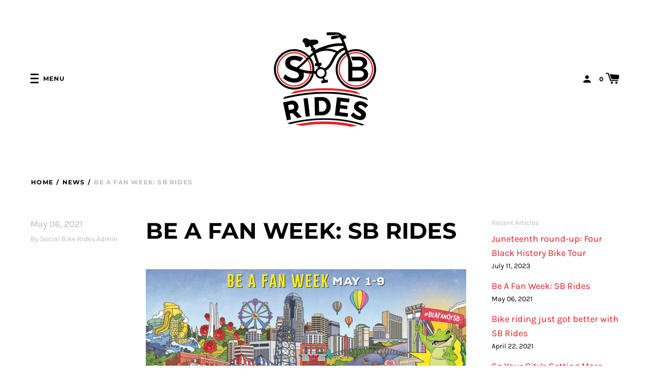

--- FILE ---
content_type: text/html; charset=utf-8
request_url: https://socialbikerides.com/blogs/news/be-a-fan-week-sb-rides
body_size: 26693
content:
<!doctype html>
<!--[if IE 8]><html class="no-js lt-ie9" lang="en"> <![endif]-->
<!--[if IE 9 ]><html class="ie9 no-js" lang="en"> <![endif]-->
<!--[if (gt IE 9)|!(IE)]><!--> <html class="no-js" lang="en"> <!--<![endif]-->
<head>
<!-- Added by AVADA SEO Suite -->






<meta name="twitter:image" content="http://socialbikerides.com/cdn/shop/articles/blog_image_4.jpg?v=1624906818">




<!-- /Added by AVADA SEO Suite -->



  <!-- Basic page needs ================================================== -->
  <meta charset="utf-8">
  <meta http-equiv="X-UA-Compatible" content="IE=edge,chrome=1">

  
    <link rel="shortcut icon" href="//socialbikerides.com/cdn/shop/files/SB_Rides_Fav_Con_32x32.png?v=1619037493" type="image/png">
  

  <!-- Title and description ================================================== -->
  <title>
  Be A Fan Week: SB Rides
  </title>

  
  <meta name="description" content="View Video SHREVEPORT, La. - The Shreveport-Bossier Convention and Tourist Bureau is hosting Be A Fan Week. Wednesday we feature SB Rides. Be A Fan Week is the annual promotion of local attractions in Shreveport-Bossier, May 1-9. With nearly 30 total ticketed events and discounted experiences, locals and visitors are b">
  


  <!-- Helpers ================================================== -->
  
<meta property="og:site_name" content="SB Rides">
<meta property="og:url" content="https://socialbikerides.com/blogs/news/be-a-fan-week-sb-rides">
<meta property="og:title" content="Be A Fan Week: SB Rides">
<meta property="og:type" content="article">
<meta property="og:description" content="
View Video
SHREVEPORT, La. - The Shreveport-Bossier Convention and Tourist Bureau is hosting Be A Fan Week. Wednesday we feature SB Rides.

Be A Fan Week is the annual promotion of local attractions in Shreveport-Bossier, May 1-9. With nearly 30 total ticketed events and discounted experiences, locals and visitors are bound to discover a new place to explore or a new activity to partake in with wallet-friendly prices.
Similar to 318 Restaurant Week, attractions will offer deals on their entry fees and excursions and social media influencers will partner to host five ticketed events.
For a complete list of deals and discounts, visit www.BeaFanofSB.com. 
 "><meta property="og:image" content="http://socialbikerides.com/cdn/shop/articles/blog_image_4.jpg?v=1624906818">
      <meta property="og:image:secure_url" content="https://socialbikerides.com/cdn/shop/articles/blog_image_4.jpg?v=1624906818">
      <meta property="og:image:width" content="1000">
      <meta property="og:image:height" content="371">
      <meta property="og:image:alt" content="Be A Fan Week: SB Rides - SB Rides">

<meta name="twitter:site" content="@">
<meta name="twitter:card" content="summary_large_image">
<meta name="twitter:title" content="Be A Fan Week: SB Rides">
<meta name="twitter:description" content="
View Video
SHREVEPORT, La. - The Shreveport-Bossier Convention and Tourist Bureau is hosting Be A Fan Week. Wednesday we feature SB Rides.

Be A Fan Week is the annual promotion of local attractions in Shreveport-Bossier, May 1-9. With nearly 30 total ticketed events and discounted experiences, locals and visitors are bound to discover a new place to explore or a new activity to partake in with wallet-friendly prices.
Similar to 318 Restaurant Week, attractions will offer deals on their entry fees and excursions and social media influencers will partner to host five ticketed events.
For a complete list of deals and discounts, visit www.BeaFanofSB.com. 
 ">
  <link rel="canonical" href="https://socialbikerides.com/blogs/news/be-a-fan-week-sb-rides">
  <meta name="viewport" content="width=device-width,initial-scale=1,shrink-to-fit=no">
  <meta name="theme-color" content="">

  <script>
    document.documentElement.className = document.documentElement.className.replace('no-js', 'js');
    window.Label = {
      strings: {
        addToCart: "Add to Cart",
        soldOut: "Sold Out",
        unavailable: "Unavailable",
        addressError: "Error looking up that address",
        addressNoResults: "No results for that address",
        addressQueryLimit: "You have exceeded the Google API usage limit. Consider upgrading to a \u003ca href=\"https:\/\/developers.google.com\/maps\/premium\/usage-limits\"\u003ePremium Plan\u003c\/a\u003e.",
        authError: "There was a problem authenticating your Google Maps account."
      },
      moneyFormat: "${{amount}}",
      ajaxCartEnable: true
    };
    window.themeInfo = { name: 'Label' };
  </script>

  <!-- Header hook for plugins ================================================== -->
  <script>window.performance && window.performance.mark && window.performance.mark('shopify.content_for_header.start');</script><meta id="shopify-digital-wallet" name="shopify-digital-wallet" content="/55872061602/digital_wallets/dialog">
<meta name="shopify-checkout-api-token" content="3ffabef71d141bf0aacc33cc1fbcf02d">
<link rel="alternate" type="application/atom+xml" title="Feed" href="/blogs/news.atom" />
<script async="async" src="/checkouts/internal/preloads.js?locale=en-US"></script>
<link rel="preconnect" href="https://shop.app" crossorigin="anonymous">
<script async="async" src="https://shop.app/checkouts/internal/preloads.js?locale=en-US&shop_id=55872061602" crossorigin="anonymous"></script>
<script id="apple-pay-shop-capabilities" type="application/json">{"shopId":55872061602,"countryCode":"US","currencyCode":"USD","merchantCapabilities":["supports3DS"],"merchantId":"gid:\/\/shopify\/Shop\/55872061602","merchantName":"SB Rides","requiredBillingContactFields":["postalAddress","email"],"requiredShippingContactFields":["postalAddress","email"],"shippingType":"shipping","supportedNetworks":["visa","masterCard","amex","discover","elo","jcb"],"total":{"type":"pending","label":"SB Rides","amount":"1.00"},"shopifyPaymentsEnabled":true,"supportsSubscriptions":true}</script>
<script id="shopify-features" type="application/json">{"accessToken":"3ffabef71d141bf0aacc33cc1fbcf02d","betas":["rich-media-storefront-analytics"],"domain":"socialbikerides.com","predictiveSearch":true,"shopId":55872061602,"locale":"en"}</script>
<script>var Shopify = Shopify || {};
Shopify.shop = "social-bike-rides.myshopify.com";
Shopify.locale = "en";
Shopify.currency = {"active":"USD","rate":"1.0"};
Shopify.country = "US";
Shopify.theme = {"name":"Label - Logo\/Nav Centered","id":122201866402,"schema_name":"Label","schema_version":"2.5.2","theme_store_id":773,"role":"main"};
Shopify.theme.handle = "null";
Shopify.theme.style = {"id":null,"handle":null};
Shopify.cdnHost = "socialbikerides.com/cdn";
Shopify.routes = Shopify.routes || {};
Shopify.routes.root = "/";</script>
<script type="module">!function(o){(o.Shopify=o.Shopify||{}).modules=!0}(window);</script>
<script>!function(o){function n(){var o=[];function n(){o.push(Array.prototype.slice.apply(arguments))}return n.q=o,n}var t=o.Shopify=o.Shopify||{};t.loadFeatures=n(),t.autoloadFeatures=n()}(window);</script>
<script>
  window.ShopifyPay = window.ShopifyPay || {};
  window.ShopifyPay.apiHost = "shop.app\/pay";
  window.ShopifyPay.redirectState = null;
</script>
<script id="shop-js-analytics" type="application/json">{"pageType":"article"}</script>
<script defer="defer" async type="module" src="//socialbikerides.com/cdn/shopifycloud/shop-js/modules/v2/client.init-shop-cart-sync_BApSsMSl.en.esm.js"></script>
<script defer="defer" async type="module" src="//socialbikerides.com/cdn/shopifycloud/shop-js/modules/v2/chunk.common_CBoos6YZ.esm.js"></script>
<script type="module">
  await import("//socialbikerides.com/cdn/shopifycloud/shop-js/modules/v2/client.init-shop-cart-sync_BApSsMSl.en.esm.js");
await import("//socialbikerides.com/cdn/shopifycloud/shop-js/modules/v2/chunk.common_CBoos6YZ.esm.js");

  window.Shopify.SignInWithShop?.initShopCartSync?.({"fedCMEnabled":true,"windoidEnabled":true});

</script>
<script>
  window.Shopify = window.Shopify || {};
  if (!window.Shopify.featureAssets) window.Shopify.featureAssets = {};
  window.Shopify.featureAssets['shop-js'] = {"shop-cart-sync":["modules/v2/client.shop-cart-sync_DJczDl9f.en.esm.js","modules/v2/chunk.common_CBoos6YZ.esm.js"],"init-fed-cm":["modules/v2/client.init-fed-cm_BzwGC0Wi.en.esm.js","modules/v2/chunk.common_CBoos6YZ.esm.js"],"init-windoid":["modules/v2/client.init-windoid_BS26ThXS.en.esm.js","modules/v2/chunk.common_CBoos6YZ.esm.js"],"shop-cash-offers":["modules/v2/client.shop-cash-offers_DthCPNIO.en.esm.js","modules/v2/chunk.common_CBoos6YZ.esm.js","modules/v2/chunk.modal_Bu1hFZFC.esm.js"],"shop-button":["modules/v2/client.shop-button_D_JX508o.en.esm.js","modules/v2/chunk.common_CBoos6YZ.esm.js"],"init-shop-email-lookup-coordinator":["modules/v2/client.init-shop-email-lookup-coordinator_DFwWcvrS.en.esm.js","modules/v2/chunk.common_CBoos6YZ.esm.js"],"shop-toast-manager":["modules/v2/client.shop-toast-manager_tEhgP2F9.en.esm.js","modules/v2/chunk.common_CBoos6YZ.esm.js"],"shop-login-button":["modules/v2/client.shop-login-button_DwLgFT0K.en.esm.js","modules/v2/chunk.common_CBoos6YZ.esm.js","modules/v2/chunk.modal_Bu1hFZFC.esm.js"],"avatar":["modules/v2/client.avatar_BTnouDA3.en.esm.js"],"init-shop-cart-sync":["modules/v2/client.init-shop-cart-sync_BApSsMSl.en.esm.js","modules/v2/chunk.common_CBoos6YZ.esm.js"],"pay-button":["modules/v2/client.pay-button_BuNmcIr_.en.esm.js","modules/v2/chunk.common_CBoos6YZ.esm.js"],"init-shop-for-new-customer-accounts":["modules/v2/client.init-shop-for-new-customer-accounts_DrjXSI53.en.esm.js","modules/v2/client.shop-login-button_DwLgFT0K.en.esm.js","modules/v2/chunk.common_CBoos6YZ.esm.js","modules/v2/chunk.modal_Bu1hFZFC.esm.js"],"init-customer-accounts-sign-up":["modules/v2/client.init-customer-accounts-sign-up_TlVCiykN.en.esm.js","modules/v2/client.shop-login-button_DwLgFT0K.en.esm.js","modules/v2/chunk.common_CBoos6YZ.esm.js","modules/v2/chunk.modal_Bu1hFZFC.esm.js"],"shop-follow-button":["modules/v2/client.shop-follow-button_C5D3XtBb.en.esm.js","modules/v2/chunk.common_CBoos6YZ.esm.js","modules/v2/chunk.modal_Bu1hFZFC.esm.js"],"checkout-modal":["modules/v2/client.checkout-modal_8TC_1FUY.en.esm.js","modules/v2/chunk.common_CBoos6YZ.esm.js","modules/v2/chunk.modal_Bu1hFZFC.esm.js"],"init-customer-accounts":["modules/v2/client.init-customer-accounts_C0Oh2ljF.en.esm.js","modules/v2/client.shop-login-button_DwLgFT0K.en.esm.js","modules/v2/chunk.common_CBoos6YZ.esm.js","modules/v2/chunk.modal_Bu1hFZFC.esm.js"],"lead-capture":["modules/v2/client.lead-capture_Cq0gfm7I.en.esm.js","modules/v2/chunk.common_CBoos6YZ.esm.js","modules/v2/chunk.modal_Bu1hFZFC.esm.js"],"shop-login":["modules/v2/client.shop-login_BmtnoEUo.en.esm.js","modules/v2/chunk.common_CBoos6YZ.esm.js","modules/v2/chunk.modal_Bu1hFZFC.esm.js"],"payment-terms":["modules/v2/client.payment-terms_BHOWV7U_.en.esm.js","modules/v2/chunk.common_CBoos6YZ.esm.js","modules/v2/chunk.modal_Bu1hFZFC.esm.js"]};
</script>
<script>(function() {
  var isLoaded = false;
  function asyncLoad() {
    if (isLoaded) return;
    isLoaded = true;
    var urls = ["\/\/cdn.shopify.com\/proxy\/028ad8b928954341e02eec4fabbc6b985f78e87a31ec50380e073dd5fdcffe07\/social-bike-rides.bookthatapp.com\/javascripts\/bta-installed.js?shop=social-bike-rides.myshopify.com\u0026sp-cache-control=cHVibGljLCBtYXgtYWdlPTkwMA","https:\/\/seo.apps.avada.io\/avada-seo-installed.js?shop=social-bike-rides.myshopify.com"];
    for (var i = 0; i < urls.length; i++) {
      var s = document.createElement('script');
      s.type = 'text/javascript';
      s.async = true;
      s.src = urls[i];
      var x = document.getElementsByTagName('script')[0];
      x.parentNode.insertBefore(s, x);
    }
  };
  if(window.attachEvent) {
    window.attachEvent('onload', asyncLoad);
  } else {
    window.addEventListener('load', asyncLoad, false);
  }
})();</script>
<script id="__st">var __st={"a":55872061602,"offset":-21600,"reqid":"b31ef252-c67c-4e3a-910b-5a1eb55c8d7f-1768885184","pageurl":"socialbikerides.com\/blogs\/news\/be-a-fan-week-sb-rides","s":"articles-556391530658","u":"05189b886e4c","p":"article","rtyp":"article","rid":556391530658};</script>
<script>window.ShopifyPaypalV4VisibilityTracking = true;</script>
<script id="captcha-bootstrap">!function(){'use strict';const t='contact',e='account',n='new_comment',o=[[t,t],['blogs',n],['comments',n],[t,'customer']],c=[[e,'customer_login'],[e,'guest_login'],[e,'recover_customer_password'],[e,'create_customer']],r=t=>t.map((([t,e])=>`form[action*='/${t}']:not([data-nocaptcha='true']) input[name='form_type'][value='${e}']`)).join(','),a=t=>()=>t?[...document.querySelectorAll(t)].map((t=>t.form)):[];function s(){const t=[...o],e=r(t);return a(e)}const i='password',u='form_key',d=['recaptcha-v3-token','g-recaptcha-response','h-captcha-response',i],f=()=>{try{return window.sessionStorage}catch{return}},m='__shopify_v',_=t=>t.elements[u];function p(t,e,n=!1){try{const o=window.sessionStorage,c=JSON.parse(o.getItem(e)),{data:r}=function(t){const{data:e,action:n}=t;return t[m]||n?{data:e,action:n}:{data:t,action:n}}(c);for(const[e,n]of Object.entries(r))t.elements[e]&&(t.elements[e].value=n);n&&o.removeItem(e)}catch(o){console.error('form repopulation failed',{error:o})}}const l='form_type',E='cptcha';function T(t){t.dataset[E]=!0}const w=window,h=w.document,L='Shopify',v='ce_forms',y='captcha';let A=!1;((t,e)=>{const n=(g='f06e6c50-85a8-45c8-87d0-21a2b65856fe',I='https://cdn.shopify.com/shopifycloud/storefront-forms-hcaptcha/ce_storefront_forms_captcha_hcaptcha.v1.5.2.iife.js',D={infoText:'Protected by hCaptcha',privacyText:'Privacy',termsText:'Terms'},(t,e,n)=>{const o=w[L][v],c=o.bindForm;if(c)return c(t,g,e,D).then(n);var r;o.q.push([[t,g,e,D],n]),r=I,A||(h.body.append(Object.assign(h.createElement('script'),{id:'captcha-provider',async:!0,src:r})),A=!0)});var g,I,D;w[L]=w[L]||{},w[L][v]=w[L][v]||{},w[L][v].q=[],w[L][y]=w[L][y]||{},w[L][y].protect=function(t,e){n(t,void 0,e),T(t)},Object.freeze(w[L][y]),function(t,e,n,w,h,L){const[v,y,A,g]=function(t,e,n){const i=e?o:[],u=t?c:[],d=[...i,...u],f=r(d),m=r(i),_=r(d.filter((([t,e])=>n.includes(e))));return[a(f),a(m),a(_),s()]}(w,h,L),I=t=>{const e=t.target;return e instanceof HTMLFormElement?e:e&&e.form},D=t=>v().includes(t);t.addEventListener('submit',(t=>{const e=I(t);if(!e)return;const n=D(e)&&!e.dataset.hcaptchaBound&&!e.dataset.recaptchaBound,o=_(e),c=g().includes(e)&&(!o||!o.value);(n||c)&&t.preventDefault(),c&&!n&&(function(t){try{if(!f())return;!function(t){const e=f();if(!e)return;const n=_(t);if(!n)return;const o=n.value;o&&e.removeItem(o)}(t);const e=Array.from(Array(32),(()=>Math.random().toString(36)[2])).join('');!function(t,e){_(t)||t.append(Object.assign(document.createElement('input'),{type:'hidden',name:u})),t.elements[u].value=e}(t,e),function(t,e){const n=f();if(!n)return;const o=[...t.querySelectorAll(`input[type='${i}']`)].map((({name:t})=>t)),c=[...d,...o],r={};for(const[a,s]of new FormData(t).entries())c.includes(a)||(r[a]=s);n.setItem(e,JSON.stringify({[m]:1,action:t.action,data:r}))}(t,e)}catch(e){console.error('failed to persist form',e)}}(e),e.submit())}));const S=(t,e)=>{t&&!t.dataset[E]&&(n(t,e.some((e=>e===t))),T(t))};for(const o of['focusin','change'])t.addEventListener(o,(t=>{const e=I(t);D(e)&&S(e,y())}));const B=e.get('form_key'),M=e.get(l),P=B&&M;t.addEventListener('DOMContentLoaded',(()=>{const t=y();if(P)for(const e of t)e.elements[l].value===M&&p(e,B);[...new Set([...A(),...v().filter((t=>'true'===t.dataset.shopifyCaptcha))])].forEach((e=>S(e,t)))}))}(h,new URLSearchParams(w.location.search),n,t,e,['guest_login'])})(!0,!0)}();</script>
<script integrity="sha256-4kQ18oKyAcykRKYeNunJcIwy7WH5gtpwJnB7kiuLZ1E=" data-source-attribution="shopify.loadfeatures" defer="defer" src="//socialbikerides.com/cdn/shopifycloud/storefront/assets/storefront/load_feature-a0a9edcb.js" crossorigin="anonymous"></script>
<script crossorigin="anonymous" defer="defer" src="//socialbikerides.com/cdn/shopifycloud/storefront/assets/shopify_pay/storefront-65b4c6d7.js?v=20250812"></script>
<script data-source-attribution="shopify.dynamic_checkout.dynamic.init">var Shopify=Shopify||{};Shopify.PaymentButton=Shopify.PaymentButton||{isStorefrontPortableWallets:!0,init:function(){window.Shopify.PaymentButton.init=function(){};var t=document.createElement("script");t.src="https://socialbikerides.com/cdn/shopifycloud/portable-wallets/latest/portable-wallets.en.js",t.type="module",document.head.appendChild(t)}};
</script>
<script data-source-attribution="shopify.dynamic_checkout.buyer_consent">
  function portableWalletsHideBuyerConsent(e){var t=document.getElementById("shopify-buyer-consent"),n=document.getElementById("shopify-subscription-policy-button");t&&n&&(t.classList.add("hidden"),t.setAttribute("aria-hidden","true"),n.removeEventListener("click",e))}function portableWalletsShowBuyerConsent(e){var t=document.getElementById("shopify-buyer-consent"),n=document.getElementById("shopify-subscription-policy-button");t&&n&&(t.classList.remove("hidden"),t.removeAttribute("aria-hidden"),n.addEventListener("click",e))}window.Shopify?.PaymentButton&&(window.Shopify.PaymentButton.hideBuyerConsent=portableWalletsHideBuyerConsent,window.Shopify.PaymentButton.showBuyerConsent=portableWalletsShowBuyerConsent);
</script>
<script data-source-attribution="shopify.dynamic_checkout.cart.bootstrap">document.addEventListener("DOMContentLoaded",(function(){function t(){return document.querySelector("shopify-accelerated-checkout-cart, shopify-accelerated-checkout")}if(t())Shopify.PaymentButton.init();else{new MutationObserver((function(e,n){t()&&(Shopify.PaymentButton.init(),n.disconnect())})).observe(document.body,{childList:!0,subtree:!0})}}));
</script>
<link id="shopify-accelerated-checkout-styles" rel="stylesheet" media="screen" href="https://socialbikerides.com/cdn/shopifycloud/portable-wallets/latest/accelerated-checkout-backwards-compat.css" crossorigin="anonymous">
<style id="shopify-accelerated-checkout-cart">
        #shopify-buyer-consent {
  margin-top: 1em;
  display: inline-block;
  width: 100%;
}

#shopify-buyer-consent.hidden {
  display: none;
}

#shopify-subscription-policy-button {
  background: none;
  border: none;
  padding: 0;
  text-decoration: underline;
  font-size: inherit;
  cursor: pointer;
}

#shopify-subscription-policy-button::before {
  box-shadow: none;
}

      </style>

<script>window.performance && window.performance.mark && window.performance.mark('shopify.content_for_header.end');</script>
  <!-- /snippets/oldIE-js.liquid -->


<!--[if lt IE 9]>
<script src="//cdnjs.cloudflare.com/ajax/libs/html5shiv/3.7.2/html5shiv.min.js" type="text/javascript"></script>
<script src="//socialbikerides.com/cdn/shop/t/4/assets/respond.min.js?v=52248677837542619231619206818" type="text/javascript"></script>
<link href="//socialbikerides.com/cdn/shop/t/4/assets/respond-proxy.html" id="respond-proxy" rel="respond-proxy" />
<link href="//socialbikerides.com/search?q=b85ec25d1b19c5987be0231c15470dcb" id="respond-redirect" rel="respond-redirect" />
<script src="//socialbikerides.com/search?q=b85ec25d1b19c5987be0231c15470dcb" type="text/javascript"></script>
<![endif]-->



  <!-- CSS ================================================== -->
  <link href="//socialbikerides.com/cdn/shop/t/4/assets/theme.scss.css?v=26799472313246893361758288007" rel="stylesheet" type="text/css" media="all" />

  <script src="//socialbikerides.com/cdn/shop/t/4/assets/modernizr.min.js?v=137617515274177302221619206815" type="text/javascript"></script>

  
  

  
  
  <script>var bondVariantIds = [], productConfig = {}, productMetafields;productMetafields = '';if (productMetafields !== '') {
        productConfig = JSON.parse('{"' + decodeURI(productMetafields).replace(/"/g, '\\"').replace(/&/g, '","').replace(/=/g,'":"') + '"}');
      }

    window.BtaConfig = {
      account: 'social-bike-rides',
      bondVariantIds: bondVariantIds,
      settings: JSON.parse('{"dateFormat":"MM/DD/YYYY","domain":"socialbikerides.com","env":"production","path_prefix":"/apps/bookthatapp","should_load":true,"widget_enabled_list":["reservation","class","appt"],"widget_on_every_page":true,"widgets_mode":{}}' || '{}'),
      
      cart: {"note":null,"attributes":{},"original_total_price":0,"total_price":0,"total_discount":0,"total_weight":0.0,"item_count":0,"items":[],"requires_shipping":false,"currency":"USD","items_subtotal_price":0,"cart_level_discount_applications":[],"checkout_charge_amount":0},
      version: '1.5'
    }
</script>
  <script src="//socialbikerides.com/cdn/shop/t/4/assets/bta-widgets-bootstrap.min.js?v=19779015373317819461668690152" type="text/javascript"></script>

<!-- BEGIN app block: shopify://apps/seowill-seoant-ai-seo/blocks/seoant-core/8e57283b-dcb0-4f7b-a947-fb5c57a0d59d -->
<!--SEOAnt Core By SEOAnt Teams, v0.1.6 START -->






<!-- SON-LD generated By SEOAnt END -->



<!-- Start : SEOAnt BrokenLink Redirect --><script type="text/javascript">
    !function(t){var e={};function r(n){if(e[n])return e[n].exports;var o=e[n]={i:n,l:!1,exports:{}};return t[n].call(o.exports,o,o.exports,r),o.l=!0,o.exports}r.m=t,r.c=e,r.d=function(t,e,n){r.o(t,e)||Object.defineProperty(t,e,{enumerable:!0,get:n})},r.r=function(t){"undefined"!==typeof Symbol&&Symbol.toStringTag&&Object.defineProperty(t,Symbol.toStringTag,{value:"Module"}),Object.defineProperty(t,"__esModule",{value:!0})},r.t=function(t,e){if(1&e&&(t=r(t)),8&e)return t;if(4&e&&"object"===typeof t&&t&&t.__esModule)return t;var n=Object.create(null);if(r.r(n),Object.defineProperty(n,"default",{enumerable:!0,value:t}),2&e&&"string"!=typeof t)for(var o in t)r.d(n,o,function(e){return t[e]}.bind(null,o));return n},r.n=function(t){var e=t&&t.__esModule?function(){return t.default}:function(){return t};return r.d(e,"a",e),e},r.o=function(t,e){return Object.prototype.hasOwnProperty.call(t,e)},r.p="",r(r.s=11)}([function(t,e,r){"use strict";var n=r(2),o=Object.prototype.toString;function i(t){return"[object Array]"===o.call(t)}function a(t){return"undefined"===typeof t}function u(t){return null!==t&&"object"===typeof t}function s(t){return"[object Function]"===o.call(t)}function c(t,e){if(null!==t&&"undefined"!==typeof t)if("object"!==typeof t&&(t=[t]),i(t))for(var r=0,n=t.length;r<n;r++)e.call(null,t[r],r,t);else for(var o in t)Object.prototype.hasOwnProperty.call(t,o)&&e.call(null,t[o],o,t)}t.exports={isArray:i,isArrayBuffer:function(t){return"[object ArrayBuffer]"===o.call(t)},isBuffer:function(t){return null!==t&&!a(t)&&null!==t.constructor&&!a(t.constructor)&&"function"===typeof t.constructor.isBuffer&&t.constructor.isBuffer(t)},isFormData:function(t){return"undefined"!==typeof FormData&&t instanceof FormData},isArrayBufferView:function(t){return"undefined"!==typeof ArrayBuffer&&ArrayBuffer.isView?ArrayBuffer.isView(t):t&&t.buffer&&t.buffer instanceof ArrayBuffer},isString:function(t){return"string"===typeof t},isNumber:function(t){return"number"===typeof t},isObject:u,isUndefined:a,isDate:function(t){return"[object Date]"===o.call(t)},isFile:function(t){return"[object File]"===o.call(t)},isBlob:function(t){return"[object Blob]"===o.call(t)},isFunction:s,isStream:function(t){return u(t)&&s(t.pipe)},isURLSearchParams:function(t){return"undefined"!==typeof URLSearchParams&&t instanceof URLSearchParams},isStandardBrowserEnv:function(){return("undefined"===typeof navigator||"ReactNative"!==navigator.product&&"NativeScript"!==navigator.product&&"NS"!==navigator.product)&&("undefined"!==typeof window&&"undefined"!==typeof document)},forEach:c,merge:function t(){var e={};function r(r,n){"object"===typeof e[n]&&"object"===typeof r?e[n]=t(e[n],r):e[n]=r}for(var n=0,o=arguments.length;n<o;n++)c(arguments[n],r);return e},deepMerge:function t(){var e={};function r(r,n){"object"===typeof e[n]&&"object"===typeof r?e[n]=t(e[n],r):e[n]="object"===typeof r?t({},r):r}for(var n=0,o=arguments.length;n<o;n++)c(arguments[n],r);return e},extend:function(t,e,r){return c(e,(function(e,o){t[o]=r&&"function"===typeof e?n(e,r):e})),t},trim:function(t){return t.replace(/^\s*/,"").replace(/\s*$/,"")}}},function(t,e,r){t.exports=r(12)},function(t,e,r){"use strict";t.exports=function(t,e){return function(){for(var r=new Array(arguments.length),n=0;n<r.length;n++)r[n]=arguments[n];return t.apply(e,r)}}},function(t,e,r){"use strict";var n=r(0);function o(t){return encodeURIComponent(t).replace(/%40/gi,"@").replace(/%3A/gi,":").replace(/%24/g,"$").replace(/%2C/gi,",").replace(/%20/g,"+").replace(/%5B/gi,"[").replace(/%5D/gi,"]")}t.exports=function(t,e,r){if(!e)return t;var i;if(r)i=r(e);else if(n.isURLSearchParams(e))i=e.toString();else{var a=[];n.forEach(e,(function(t,e){null!==t&&"undefined"!==typeof t&&(n.isArray(t)?e+="[]":t=[t],n.forEach(t,(function(t){n.isDate(t)?t=t.toISOString():n.isObject(t)&&(t=JSON.stringify(t)),a.push(o(e)+"="+o(t))})))})),i=a.join("&")}if(i){var u=t.indexOf("#");-1!==u&&(t=t.slice(0,u)),t+=(-1===t.indexOf("?")?"?":"&")+i}return t}},function(t,e,r){"use strict";t.exports=function(t){return!(!t||!t.__CANCEL__)}},function(t,e,r){"use strict";(function(e){var n=r(0),o=r(19),i={"Content-Type":"application/x-www-form-urlencoded"};function a(t,e){!n.isUndefined(t)&&n.isUndefined(t["Content-Type"])&&(t["Content-Type"]=e)}var u={adapter:function(){var t;return("undefined"!==typeof XMLHttpRequest||"undefined"!==typeof e&&"[object process]"===Object.prototype.toString.call(e))&&(t=r(6)),t}(),transformRequest:[function(t,e){return o(e,"Accept"),o(e,"Content-Type"),n.isFormData(t)||n.isArrayBuffer(t)||n.isBuffer(t)||n.isStream(t)||n.isFile(t)||n.isBlob(t)?t:n.isArrayBufferView(t)?t.buffer:n.isURLSearchParams(t)?(a(e,"application/x-www-form-urlencoded;charset=utf-8"),t.toString()):n.isObject(t)?(a(e,"application/json;charset=utf-8"),JSON.stringify(t)):t}],transformResponse:[function(t){if("string"===typeof t)try{t=JSON.parse(t)}catch(e){}return t}],timeout:0,xsrfCookieName:"XSRF-TOKEN",xsrfHeaderName:"X-XSRF-TOKEN",maxContentLength:-1,validateStatus:function(t){return t>=200&&t<300},headers:{common:{Accept:"application/json, text/plain, */*"}}};n.forEach(["delete","get","head"],(function(t){u.headers[t]={}})),n.forEach(["post","put","patch"],(function(t){u.headers[t]=n.merge(i)})),t.exports=u}).call(this,r(18))},function(t,e,r){"use strict";var n=r(0),o=r(20),i=r(3),a=r(22),u=r(25),s=r(26),c=r(7);t.exports=function(t){return new Promise((function(e,f){var l=t.data,p=t.headers;n.isFormData(l)&&delete p["Content-Type"];var h=new XMLHttpRequest;if(t.auth){var d=t.auth.username||"",m=t.auth.password||"";p.Authorization="Basic "+btoa(d+":"+m)}var y=a(t.baseURL,t.url);if(h.open(t.method.toUpperCase(),i(y,t.params,t.paramsSerializer),!0),h.timeout=t.timeout,h.onreadystatechange=function(){if(h&&4===h.readyState&&(0!==h.status||h.responseURL&&0===h.responseURL.indexOf("file:"))){var r="getAllResponseHeaders"in h?u(h.getAllResponseHeaders()):null,n={data:t.responseType&&"text"!==t.responseType?h.response:h.responseText,status:h.status,statusText:h.statusText,headers:r,config:t,request:h};o(e,f,n),h=null}},h.onabort=function(){h&&(f(c("Request aborted",t,"ECONNABORTED",h)),h=null)},h.onerror=function(){f(c("Network Error",t,null,h)),h=null},h.ontimeout=function(){var e="timeout of "+t.timeout+"ms exceeded";t.timeoutErrorMessage&&(e=t.timeoutErrorMessage),f(c(e,t,"ECONNABORTED",h)),h=null},n.isStandardBrowserEnv()){var v=r(27),g=(t.withCredentials||s(y))&&t.xsrfCookieName?v.read(t.xsrfCookieName):void 0;g&&(p[t.xsrfHeaderName]=g)}if("setRequestHeader"in h&&n.forEach(p,(function(t,e){"undefined"===typeof l&&"content-type"===e.toLowerCase()?delete p[e]:h.setRequestHeader(e,t)})),n.isUndefined(t.withCredentials)||(h.withCredentials=!!t.withCredentials),t.responseType)try{h.responseType=t.responseType}catch(w){if("json"!==t.responseType)throw w}"function"===typeof t.onDownloadProgress&&h.addEventListener("progress",t.onDownloadProgress),"function"===typeof t.onUploadProgress&&h.upload&&h.upload.addEventListener("progress",t.onUploadProgress),t.cancelToken&&t.cancelToken.promise.then((function(t){h&&(h.abort(),f(t),h=null)})),void 0===l&&(l=null),h.send(l)}))}},function(t,e,r){"use strict";var n=r(21);t.exports=function(t,e,r,o,i){var a=new Error(t);return n(a,e,r,o,i)}},function(t,e,r){"use strict";var n=r(0);t.exports=function(t,e){e=e||{};var r={},o=["url","method","params","data"],i=["headers","auth","proxy"],a=["baseURL","url","transformRequest","transformResponse","paramsSerializer","timeout","withCredentials","adapter","responseType","xsrfCookieName","xsrfHeaderName","onUploadProgress","onDownloadProgress","maxContentLength","validateStatus","maxRedirects","httpAgent","httpsAgent","cancelToken","socketPath"];n.forEach(o,(function(t){"undefined"!==typeof e[t]&&(r[t]=e[t])})),n.forEach(i,(function(o){n.isObject(e[o])?r[o]=n.deepMerge(t[o],e[o]):"undefined"!==typeof e[o]?r[o]=e[o]:n.isObject(t[o])?r[o]=n.deepMerge(t[o]):"undefined"!==typeof t[o]&&(r[o]=t[o])})),n.forEach(a,(function(n){"undefined"!==typeof e[n]?r[n]=e[n]:"undefined"!==typeof t[n]&&(r[n]=t[n])}));var u=o.concat(i).concat(a),s=Object.keys(e).filter((function(t){return-1===u.indexOf(t)}));return n.forEach(s,(function(n){"undefined"!==typeof e[n]?r[n]=e[n]:"undefined"!==typeof t[n]&&(r[n]=t[n])})),r}},function(t,e,r){"use strict";function n(t){this.message=t}n.prototype.toString=function(){return"Cancel"+(this.message?": "+this.message:"")},n.prototype.__CANCEL__=!0,t.exports=n},function(t,e,r){t.exports=r(13)},function(t,e,r){t.exports=r(30)},function(t,e,r){var n=function(t){"use strict";var e=Object.prototype,r=e.hasOwnProperty,n="function"===typeof Symbol?Symbol:{},o=n.iterator||"@@iterator",i=n.asyncIterator||"@@asyncIterator",a=n.toStringTag||"@@toStringTag";function u(t,e,r){return Object.defineProperty(t,e,{value:r,enumerable:!0,configurable:!0,writable:!0}),t[e]}try{u({},"")}catch(S){u=function(t,e,r){return t[e]=r}}function s(t,e,r,n){var o=e&&e.prototype instanceof l?e:l,i=Object.create(o.prototype),a=new L(n||[]);return i._invoke=function(t,e,r){var n="suspendedStart";return function(o,i){if("executing"===n)throw new Error("Generator is already running");if("completed"===n){if("throw"===o)throw i;return j()}for(r.method=o,r.arg=i;;){var a=r.delegate;if(a){var u=x(a,r);if(u){if(u===f)continue;return u}}if("next"===r.method)r.sent=r._sent=r.arg;else if("throw"===r.method){if("suspendedStart"===n)throw n="completed",r.arg;r.dispatchException(r.arg)}else"return"===r.method&&r.abrupt("return",r.arg);n="executing";var s=c(t,e,r);if("normal"===s.type){if(n=r.done?"completed":"suspendedYield",s.arg===f)continue;return{value:s.arg,done:r.done}}"throw"===s.type&&(n="completed",r.method="throw",r.arg=s.arg)}}}(t,r,a),i}function c(t,e,r){try{return{type:"normal",arg:t.call(e,r)}}catch(S){return{type:"throw",arg:S}}}t.wrap=s;var f={};function l(){}function p(){}function h(){}var d={};d[o]=function(){return this};var m=Object.getPrototypeOf,y=m&&m(m(T([])));y&&y!==e&&r.call(y,o)&&(d=y);var v=h.prototype=l.prototype=Object.create(d);function g(t){["next","throw","return"].forEach((function(e){u(t,e,(function(t){return this._invoke(e,t)}))}))}function w(t,e){var n;this._invoke=function(o,i){function a(){return new e((function(n,a){!function n(o,i,a,u){var s=c(t[o],t,i);if("throw"!==s.type){var f=s.arg,l=f.value;return l&&"object"===typeof l&&r.call(l,"__await")?e.resolve(l.__await).then((function(t){n("next",t,a,u)}),(function(t){n("throw",t,a,u)})):e.resolve(l).then((function(t){f.value=t,a(f)}),(function(t){return n("throw",t,a,u)}))}u(s.arg)}(o,i,n,a)}))}return n=n?n.then(a,a):a()}}function x(t,e){var r=t.iterator[e.method];if(void 0===r){if(e.delegate=null,"throw"===e.method){if(t.iterator.return&&(e.method="return",e.arg=void 0,x(t,e),"throw"===e.method))return f;e.method="throw",e.arg=new TypeError("The iterator does not provide a 'throw' method")}return f}var n=c(r,t.iterator,e.arg);if("throw"===n.type)return e.method="throw",e.arg=n.arg,e.delegate=null,f;var o=n.arg;return o?o.done?(e[t.resultName]=o.value,e.next=t.nextLoc,"return"!==e.method&&(e.method="next",e.arg=void 0),e.delegate=null,f):o:(e.method="throw",e.arg=new TypeError("iterator result is not an object"),e.delegate=null,f)}function b(t){var e={tryLoc:t[0]};1 in t&&(e.catchLoc=t[1]),2 in t&&(e.finallyLoc=t[2],e.afterLoc=t[3]),this.tryEntries.push(e)}function E(t){var e=t.completion||{};e.type="normal",delete e.arg,t.completion=e}function L(t){this.tryEntries=[{tryLoc:"root"}],t.forEach(b,this),this.reset(!0)}function T(t){if(t){var e=t[o];if(e)return e.call(t);if("function"===typeof t.next)return t;if(!isNaN(t.length)){var n=-1,i=function e(){for(;++n<t.length;)if(r.call(t,n))return e.value=t[n],e.done=!1,e;return e.value=void 0,e.done=!0,e};return i.next=i}}return{next:j}}function j(){return{value:void 0,done:!0}}return p.prototype=v.constructor=h,h.constructor=p,p.displayName=u(h,a,"GeneratorFunction"),t.isGeneratorFunction=function(t){var e="function"===typeof t&&t.constructor;return!!e&&(e===p||"GeneratorFunction"===(e.displayName||e.name))},t.mark=function(t){return Object.setPrototypeOf?Object.setPrototypeOf(t,h):(t.__proto__=h,u(t,a,"GeneratorFunction")),t.prototype=Object.create(v),t},t.awrap=function(t){return{__await:t}},g(w.prototype),w.prototype[i]=function(){return this},t.AsyncIterator=w,t.async=function(e,r,n,o,i){void 0===i&&(i=Promise);var a=new w(s(e,r,n,o),i);return t.isGeneratorFunction(r)?a:a.next().then((function(t){return t.done?t.value:a.next()}))},g(v),u(v,a,"Generator"),v[o]=function(){return this},v.toString=function(){return"[object Generator]"},t.keys=function(t){var e=[];for(var r in t)e.push(r);return e.reverse(),function r(){for(;e.length;){var n=e.pop();if(n in t)return r.value=n,r.done=!1,r}return r.done=!0,r}},t.values=T,L.prototype={constructor:L,reset:function(t){if(this.prev=0,this.next=0,this.sent=this._sent=void 0,this.done=!1,this.delegate=null,this.method="next",this.arg=void 0,this.tryEntries.forEach(E),!t)for(var e in this)"t"===e.charAt(0)&&r.call(this,e)&&!isNaN(+e.slice(1))&&(this[e]=void 0)},stop:function(){this.done=!0;var t=this.tryEntries[0].completion;if("throw"===t.type)throw t.arg;return this.rval},dispatchException:function(t){if(this.done)throw t;var e=this;function n(r,n){return a.type="throw",a.arg=t,e.next=r,n&&(e.method="next",e.arg=void 0),!!n}for(var o=this.tryEntries.length-1;o>=0;--o){var i=this.tryEntries[o],a=i.completion;if("root"===i.tryLoc)return n("end");if(i.tryLoc<=this.prev){var u=r.call(i,"catchLoc"),s=r.call(i,"finallyLoc");if(u&&s){if(this.prev<i.catchLoc)return n(i.catchLoc,!0);if(this.prev<i.finallyLoc)return n(i.finallyLoc)}else if(u){if(this.prev<i.catchLoc)return n(i.catchLoc,!0)}else{if(!s)throw new Error("try statement without catch or finally");if(this.prev<i.finallyLoc)return n(i.finallyLoc)}}}},abrupt:function(t,e){for(var n=this.tryEntries.length-1;n>=0;--n){var o=this.tryEntries[n];if(o.tryLoc<=this.prev&&r.call(o,"finallyLoc")&&this.prev<o.finallyLoc){var i=o;break}}i&&("break"===t||"continue"===t)&&i.tryLoc<=e&&e<=i.finallyLoc&&(i=null);var a=i?i.completion:{};return a.type=t,a.arg=e,i?(this.method="next",this.next=i.finallyLoc,f):this.complete(a)},complete:function(t,e){if("throw"===t.type)throw t.arg;return"break"===t.type||"continue"===t.type?this.next=t.arg:"return"===t.type?(this.rval=this.arg=t.arg,this.method="return",this.next="end"):"normal"===t.type&&e&&(this.next=e),f},finish:function(t){for(var e=this.tryEntries.length-1;e>=0;--e){var r=this.tryEntries[e];if(r.finallyLoc===t)return this.complete(r.completion,r.afterLoc),E(r),f}},catch:function(t){for(var e=this.tryEntries.length-1;e>=0;--e){var r=this.tryEntries[e];if(r.tryLoc===t){var n=r.completion;if("throw"===n.type){var o=n.arg;E(r)}return o}}throw new Error("illegal catch attempt")},delegateYield:function(t,e,r){return this.delegate={iterator:T(t),resultName:e,nextLoc:r},"next"===this.method&&(this.arg=void 0),f}},t}(t.exports);try{regeneratorRuntime=n}catch(o){Function("r","regeneratorRuntime = r")(n)}},function(t,e,r){"use strict";var n=r(0),o=r(2),i=r(14),a=r(8);function u(t){var e=new i(t),r=o(i.prototype.request,e);return n.extend(r,i.prototype,e),n.extend(r,e),r}var s=u(r(5));s.Axios=i,s.create=function(t){return u(a(s.defaults,t))},s.Cancel=r(9),s.CancelToken=r(28),s.isCancel=r(4),s.all=function(t){return Promise.all(t)},s.spread=r(29),t.exports=s,t.exports.default=s},function(t,e,r){"use strict";var n=r(0),o=r(3),i=r(15),a=r(16),u=r(8);function s(t){this.defaults=t,this.interceptors={request:new i,response:new i}}s.prototype.request=function(t){"string"===typeof t?(t=arguments[1]||{}).url=arguments[0]:t=t||{},(t=u(this.defaults,t)).method?t.method=t.method.toLowerCase():this.defaults.method?t.method=this.defaults.method.toLowerCase():t.method="get";var e=[a,void 0],r=Promise.resolve(t);for(this.interceptors.request.forEach((function(t){e.unshift(t.fulfilled,t.rejected)})),this.interceptors.response.forEach((function(t){e.push(t.fulfilled,t.rejected)}));e.length;)r=r.then(e.shift(),e.shift());return r},s.prototype.getUri=function(t){return t=u(this.defaults,t),o(t.url,t.params,t.paramsSerializer).replace(/^\?/,"")},n.forEach(["delete","get","head","options"],(function(t){s.prototype[t]=function(e,r){return this.request(n.merge(r||{},{method:t,url:e}))}})),n.forEach(["post","put","patch"],(function(t){s.prototype[t]=function(e,r,o){return this.request(n.merge(o||{},{method:t,url:e,data:r}))}})),t.exports=s},function(t,e,r){"use strict";var n=r(0);function o(){this.handlers=[]}o.prototype.use=function(t,e){return this.handlers.push({fulfilled:t,rejected:e}),this.handlers.length-1},o.prototype.eject=function(t){this.handlers[t]&&(this.handlers[t]=null)},o.prototype.forEach=function(t){n.forEach(this.handlers,(function(e){null!==e&&t(e)}))},t.exports=o},function(t,e,r){"use strict";var n=r(0),o=r(17),i=r(4),a=r(5);function u(t){t.cancelToken&&t.cancelToken.throwIfRequested()}t.exports=function(t){return u(t),t.headers=t.headers||{},t.data=o(t.data,t.headers,t.transformRequest),t.headers=n.merge(t.headers.common||{},t.headers[t.method]||{},t.headers),n.forEach(["delete","get","head","post","put","patch","common"],(function(e){delete t.headers[e]})),(t.adapter||a.adapter)(t).then((function(e){return u(t),e.data=o(e.data,e.headers,t.transformResponse),e}),(function(e){return i(e)||(u(t),e&&e.response&&(e.response.data=o(e.response.data,e.response.headers,t.transformResponse))),Promise.reject(e)}))}},function(t,e,r){"use strict";var n=r(0);t.exports=function(t,e,r){return n.forEach(r,(function(r){t=r(t,e)})),t}},function(t,e){var r,n,o=t.exports={};function i(){throw new Error("setTimeout has not been defined")}function a(){throw new Error("clearTimeout has not been defined")}function u(t){if(r===setTimeout)return setTimeout(t,0);if((r===i||!r)&&setTimeout)return r=setTimeout,setTimeout(t,0);try{return r(t,0)}catch(e){try{return r.call(null,t,0)}catch(e){return r.call(this,t,0)}}}!function(){try{r="function"===typeof setTimeout?setTimeout:i}catch(t){r=i}try{n="function"===typeof clearTimeout?clearTimeout:a}catch(t){n=a}}();var s,c=[],f=!1,l=-1;function p(){f&&s&&(f=!1,s.length?c=s.concat(c):l=-1,c.length&&h())}function h(){if(!f){var t=u(p);f=!0;for(var e=c.length;e;){for(s=c,c=[];++l<e;)s&&s[l].run();l=-1,e=c.length}s=null,f=!1,function(t){if(n===clearTimeout)return clearTimeout(t);if((n===a||!n)&&clearTimeout)return n=clearTimeout,clearTimeout(t);try{n(t)}catch(e){try{return n.call(null,t)}catch(e){return n.call(this,t)}}}(t)}}function d(t,e){this.fun=t,this.array=e}function m(){}o.nextTick=function(t){var e=new Array(arguments.length-1);if(arguments.length>1)for(var r=1;r<arguments.length;r++)e[r-1]=arguments[r];c.push(new d(t,e)),1!==c.length||f||u(h)},d.prototype.run=function(){this.fun.apply(null,this.array)},o.title="browser",o.browser=!0,o.env={},o.argv=[],o.version="",o.versions={},o.on=m,o.addListener=m,o.once=m,o.off=m,o.removeListener=m,o.removeAllListeners=m,o.emit=m,o.prependListener=m,o.prependOnceListener=m,o.listeners=function(t){return[]},o.binding=function(t){throw new Error("process.binding is not supported")},o.cwd=function(){return"/"},o.chdir=function(t){throw new Error("process.chdir is not supported")},o.umask=function(){return 0}},function(t,e,r){"use strict";var n=r(0);t.exports=function(t,e){n.forEach(t,(function(r,n){n!==e&&n.toUpperCase()===e.toUpperCase()&&(t[e]=r,delete t[n])}))}},function(t,e,r){"use strict";var n=r(7);t.exports=function(t,e,r){var o=r.config.validateStatus;!o||o(r.status)?t(r):e(n("Request failed with status code "+r.status,r.config,null,r.request,r))}},function(t,e,r){"use strict";t.exports=function(t,e,r,n,o){return t.config=e,r&&(t.code=r),t.request=n,t.response=o,t.isAxiosError=!0,t.toJSON=function(){return{message:this.message,name:this.name,description:this.description,number:this.number,fileName:this.fileName,lineNumber:this.lineNumber,columnNumber:this.columnNumber,stack:this.stack,config:this.config,code:this.code}},t}},function(t,e,r){"use strict";var n=r(23),o=r(24);t.exports=function(t,e){return t&&!n(e)?o(t,e):e}},function(t,e,r){"use strict";t.exports=function(t){return/^([a-z][a-z\d\+\-\.]*:)?\/\//i.test(t)}},function(t,e,r){"use strict";t.exports=function(t,e){return e?t.replace(/\/+$/,"")+"/"+e.replace(/^\/+/,""):t}},function(t,e,r){"use strict";var n=r(0),o=["age","authorization","content-length","content-type","etag","expires","from","host","if-modified-since","if-unmodified-since","last-modified","location","max-forwards","proxy-authorization","referer","retry-after","user-agent"];t.exports=function(t){var e,r,i,a={};return t?(n.forEach(t.split("\n"),(function(t){if(i=t.indexOf(":"),e=n.trim(t.substr(0,i)).toLowerCase(),r=n.trim(t.substr(i+1)),e){if(a[e]&&o.indexOf(e)>=0)return;a[e]="set-cookie"===e?(a[e]?a[e]:[]).concat([r]):a[e]?a[e]+", "+r:r}})),a):a}},function(t,e,r){"use strict";var n=r(0);t.exports=n.isStandardBrowserEnv()?function(){var t,e=/(msie|trident)/i.test(navigator.userAgent),r=document.createElement("a");function o(t){var n=t;return e&&(r.setAttribute("href",n),n=r.href),r.setAttribute("href",n),{href:r.href,protocol:r.protocol?r.protocol.replace(/:$/,""):"",host:r.host,search:r.search?r.search.replace(/^\?/,""):"",hash:r.hash?r.hash.replace(/^#/,""):"",hostname:r.hostname,port:r.port,pathname:"/"===r.pathname.charAt(0)?r.pathname:"/"+r.pathname}}return t=o(window.location.href),function(e){var r=n.isString(e)?o(e):e;return r.protocol===t.protocol&&r.host===t.host}}():function(){return!0}},function(t,e,r){"use strict";var n=r(0);t.exports=n.isStandardBrowserEnv()?{write:function(t,e,r,o,i,a){var u=[];u.push(t+"="+encodeURIComponent(e)),n.isNumber(r)&&u.push("expires="+new Date(r).toGMTString()),n.isString(o)&&u.push("path="+o),n.isString(i)&&u.push("domain="+i),!0===a&&u.push("secure"),document.cookie=u.join("; ")},read:function(t){var e=document.cookie.match(new RegExp("(^|;\\s*)("+t+")=([^;]*)"));return e?decodeURIComponent(e[3]):null},remove:function(t){this.write(t,"",Date.now()-864e5)}}:{write:function(){},read:function(){return null},remove:function(){}}},function(t,e,r){"use strict";var n=r(9);function o(t){if("function"!==typeof t)throw new TypeError("executor must be a function.");var e;this.promise=new Promise((function(t){e=t}));var r=this;t((function(t){r.reason||(r.reason=new n(t),e(r.reason))}))}o.prototype.throwIfRequested=function(){if(this.reason)throw this.reason},o.source=function(){var t;return{token:new o((function(e){t=e})),cancel:t}},t.exports=o},function(t,e,r){"use strict";t.exports=function(t){return function(e){return t.apply(null,e)}}},function(t,e,r){"use strict";r.r(e);var n=r(1),o=r.n(n);function i(t,e,r,n,o,i,a){try{var u=t[i](a),s=u.value}catch(c){return void r(c)}u.done?e(s):Promise.resolve(s).then(n,o)}function a(t){return function(){var e=this,r=arguments;return new Promise((function(n,o){var a=t.apply(e,r);function u(t){i(a,n,o,u,s,"next",t)}function s(t){i(a,n,o,u,s,"throw",t)}u(void 0)}))}}var u=r(10),s=r.n(u);var c=function(t){return function(t){var e=arguments.length>1&&void 0!==arguments[1]?arguments[1]:{},r=arguments.length>2&&void 0!==arguments[2]?arguments[2]:"GET";return r=r.toUpperCase(),new Promise((function(n){var o;"GET"===r&&(o=s.a.get(t,{params:e})),o.then((function(t){n(t.data)}))}))}("https://api-app.seoant.com/api/v1/receive_id",t,"GET")};function f(){return(f=a(o.a.mark((function t(e,r,n){var i;return o.a.wrap((function(t){for(;;)switch(t.prev=t.next){case 0:return i={shop:e,code:r,seogid:n},t.next=3,c(i);case 3:t.sent;case 4:case"end":return t.stop()}}),t)})))).apply(this,arguments)}var l=window.location.href;if(-1!=l.indexOf("seogid")){var p=l.split("seogid");if(void 0!=p[1]){var h=window.location.pathname+window.location.search;window.history.pushState({},0,h),function(t,e,r){f.apply(this,arguments)}("social-bike-rides.myshopify.com","",p[1])}}}]);
</script><!-- END : SEOAnt BrokenLink Redirect -->

<!-- Added By SEOAnt AMP. v0.0.1, START --><!-- Added By SEOAnt AMP END -->

<!-- Instant Page START --><!-- Instant Page END -->


<!-- Google search console START v1.0 --><!-- Google search console END v1.0 -->

<!-- Lazy Loading START --><!-- Lazy Loading END -->



<!-- Video Lazy START --><!-- Video Lazy END -->

<!--  SEOAnt Core End -->

<!-- END app block --><link href="https://monorail-edge.shopifysvc.com" rel="dns-prefetch">
<script>(function(){if ("sendBeacon" in navigator && "performance" in window) {try {var session_token_from_headers = performance.getEntriesByType('navigation')[0].serverTiming.find(x => x.name == '_s').description;} catch {var session_token_from_headers = undefined;}var session_cookie_matches = document.cookie.match(/_shopify_s=([^;]*)/);var session_token_from_cookie = session_cookie_matches && session_cookie_matches.length === 2 ? session_cookie_matches[1] : "";var session_token = session_token_from_headers || session_token_from_cookie || "";function handle_abandonment_event(e) {var entries = performance.getEntries().filter(function(entry) {return /monorail-edge.shopifysvc.com/.test(entry.name);});if (!window.abandonment_tracked && entries.length === 0) {window.abandonment_tracked = true;var currentMs = Date.now();var navigation_start = performance.timing.navigationStart;var payload = {shop_id: 55872061602,url: window.location.href,navigation_start,duration: currentMs - navigation_start,session_token,page_type: "article"};window.navigator.sendBeacon("https://monorail-edge.shopifysvc.com/v1/produce", JSON.stringify({schema_id: "online_store_buyer_site_abandonment/1.1",payload: payload,metadata: {event_created_at_ms: currentMs,event_sent_at_ms: currentMs}}));}}window.addEventListener('pagehide', handle_abandonment_event);}}());</script>
<script id="web-pixels-manager-setup">(function e(e,d,r,n,o){if(void 0===o&&(o={}),!Boolean(null===(a=null===(i=window.Shopify)||void 0===i?void 0:i.analytics)||void 0===a?void 0:a.replayQueue)){var i,a;window.Shopify=window.Shopify||{};var t=window.Shopify;t.analytics=t.analytics||{};var s=t.analytics;s.replayQueue=[],s.publish=function(e,d,r){return s.replayQueue.push([e,d,r]),!0};try{self.performance.mark("wpm:start")}catch(e){}var l=function(){var e={modern:/Edge?\/(1{2}[4-9]|1[2-9]\d|[2-9]\d{2}|\d{4,})\.\d+(\.\d+|)|Firefox\/(1{2}[4-9]|1[2-9]\d|[2-9]\d{2}|\d{4,})\.\d+(\.\d+|)|Chrom(ium|e)\/(9{2}|\d{3,})\.\d+(\.\d+|)|(Maci|X1{2}).+ Version\/(15\.\d+|(1[6-9]|[2-9]\d|\d{3,})\.\d+)([,.]\d+|)( \(\w+\)|)( Mobile\/\w+|) Safari\/|Chrome.+OPR\/(9{2}|\d{3,})\.\d+\.\d+|(CPU[ +]OS|iPhone[ +]OS|CPU[ +]iPhone|CPU IPhone OS|CPU iPad OS)[ +]+(15[._]\d+|(1[6-9]|[2-9]\d|\d{3,})[._]\d+)([._]\d+|)|Android:?[ /-](13[3-9]|1[4-9]\d|[2-9]\d{2}|\d{4,})(\.\d+|)(\.\d+|)|Android.+Firefox\/(13[5-9]|1[4-9]\d|[2-9]\d{2}|\d{4,})\.\d+(\.\d+|)|Android.+Chrom(ium|e)\/(13[3-9]|1[4-9]\d|[2-9]\d{2}|\d{4,})\.\d+(\.\d+|)|SamsungBrowser\/([2-9]\d|\d{3,})\.\d+/,legacy:/Edge?\/(1[6-9]|[2-9]\d|\d{3,})\.\d+(\.\d+|)|Firefox\/(5[4-9]|[6-9]\d|\d{3,})\.\d+(\.\d+|)|Chrom(ium|e)\/(5[1-9]|[6-9]\d|\d{3,})\.\d+(\.\d+|)([\d.]+$|.*Safari\/(?![\d.]+ Edge\/[\d.]+$))|(Maci|X1{2}).+ Version\/(10\.\d+|(1[1-9]|[2-9]\d|\d{3,})\.\d+)([,.]\d+|)( \(\w+\)|)( Mobile\/\w+|) Safari\/|Chrome.+OPR\/(3[89]|[4-9]\d|\d{3,})\.\d+\.\d+|(CPU[ +]OS|iPhone[ +]OS|CPU[ +]iPhone|CPU IPhone OS|CPU iPad OS)[ +]+(10[._]\d+|(1[1-9]|[2-9]\d|\d{3,})[._]\d+)([._]\d+|)|Android:?[ /-](13[3-9]|1[4-9]\d|[2-9]\d{2}|\d{4,})(\.\d+|)(\.\d+|)|Mobile Safari.+OPR\/([89]\d|\d{3,})\.\d+\.\d+|Android.+Firefox\/(13[5-9]|1[4-9]\d|[2-9]\d{2}|\d{4,})\.\d+(\.\d+|)|Android.+Chrom(ium|e)\/(13[3-9]|1[4-9]\d|[2-9]\d{2}|\d{4,})\.\d+(\.\d+|)|Android.+(UC? ?Browser|UCWEB|U3)[ /]?(15\.([5-9]|\d{2,})|(1[6-9]|[2-9]\d|\d{3,})\.\d+)\.\d+|SamsungBrowser\/(5\.\d+|([6-9]|\d{2,})\.\d+)|Android.+MQ{2}Browser\/(14(\.(9|\d{2,})|)|(1[5-9]|[2-9]\d|\d{3,})(\.\d+|))(\.\d+|)|K[Aa][Ii]OS\/(3\.\d+|([4-9]|\d{2,})\.\d+)(\.\d+|)/},d=e.modern,r=e.legacy,n=navigator.userAgent;return n.match(d)?"modern":n.match(r)?"legacy":"unknown"}(),u="modern"===l?"modern":"legacy",c=(null!=n?n:{modern:"",legacy:""})[u],f=function(e){return[e.baseUrl,"/wpm","/b",e.hashVersion,"modern"===e.buildTarget?"m":"l",".js"].join("")}({baseUrl:d,hashVersion:r,buildTarget:u}),m=function(e){var d=e.version,r=e.bundleTarget,n=e.surface,o=e.pageUrl,i=e.monorailEndpoint;return{emit:function(e){var a=e.status,t=e.errorMsg,s=(new Date).getTime(),l=JSON.stringify({metadata:{event_sent_at_ms:s},events:[{schema_id:"web_pixels_manager_load/3.1",payload:{version:d,bundle_target:r,page_url:o,status:a,surface:n,error_msg:t},metadata:{event_created_at_ms:s}}]});if(!i)return console&&console.warn&&console.warn("[Web Pixels Manager] No Monorail endpoint provided, skipping logging."),!1;try{return self.navigator.sendBeacon.bind(self.navigator)(i,l)}catch(e){}var u=new XMLHttpRequest;try{return u.open("POST",i,!0),u.setRequestHeader("Content-Type","text/plain"),u.send(l),!0}catch(e){return console&&console.warn&&console.warn("[Web Pixels Manager] Got an unhandled error while logging to Monorail."),!1}}}}({version:r,bundleTarget:l,surface:e.surface,pageUrl:self.location.href,monorailEndpoint:e.monorailEndpoint});try{o.browserTarget=l,function(e){var d=e.src,r=e.async,n=void 0===r||r,o=e.onload,i=e.onerror,a=e.sri,t=e.scriptDataAttributes,s=void 0===t?{}:t,l=document.createElement("script"),u=document.querySelector("head"),c=document.querySelector("body");if(l.async=n,l.src=d,a&&(l.integrity=a,l.crossOrigin="anonymous"),s)for(var f in s)if(Object.prototype.hasOwnProperty.call(s,f))try{l.dataset[f]=s[f]}catch(e){}if(o&&l.addEventListener("load",o),i&&l.addEventListener("error",i),u)u.appendChild(l);else{if(!c)throw new Error("Did not find a head or body element to append the script");c.appendChild(l)}}({src:f,async:!0,onload:function(){if(!function(){var e,d;return Boolean(null===(d=null===(e=window.Shopify)||void 0===e?void 0:e.analytics)||void 0===d?void 0:d.initialized)}()){var d=window.webPixelsManager.init(e)||void 0;if(d){var r=window.Shopify.analytics;r.replayQueue.forEach((function(e){var r=e[0],n=e[1],o=e[2];d.publishCustomEvent(r,n,o)})),r.replayQueue=[],r.publish=d.publishCustomEvent,r.visitor=d.visitor,r.initialized=!0}}},onerror:function(){return m.emit({status:"failed",errorMsg:"".concat(f," has failed to load")})},sri:function(e){var d=/^sha384-[A-Za-z0-9+/=]+$/;return"string"==typeof e&&d.test(e)}(c)?c:"",scriptDataAttributes:o}),m.emit({status:"loading"})}catch(e){m.emit({status:"failed",errorMsg:(null==e?void 0:e.message)||"Unknown error"})}}})({shopId: 55872061602,storefrontBaseUrl: "https://socialbikerides.com",extensionsBaseUrl: "https://extensions.shopifycdn.com/cdn/shopifycloud/web-pixels-manager",monorailEndpoint: "https://monorail-edge.shopifysvc.com/unstable/produce_batch",surface: "storefront-renderer",enabledBetaFlags: ["2dca8a86"],webPixelsConfigList: [{"id":"shopify-app-pixel","configuration":"{}","eventPayloadVersion":"v1","runtimeContext":"STRICT","scriptVersion":"0450","apiClientId":"shopify-pixel","type":"APP","privacyPurposes":["ANALYTICS","MARKETING"]},{"id":"shopify-custom-pixel","eventPayloadVersion":"v1","runtimeContext":"LAX","scriptVersion":"0450","apiClientId":"shopify-pixel","type":"CUSTOM","privacyPurposes":["ANALYTICS","MARKETING"]}],isMerchantRequest: false,initData: {"shop":{"name":"SB Rides","paymentSettings":{"currencyCode":"USD"},"myshopifyDomain":"social-bike-rides.myshopify.com","countryCode":"US","storefrontUrl":"https:\/\/socialbikerides.com"},"customer":null,"cart":null,"checkout":null,"productVariants":[],"purchasingCompany":null},},"https://socialbikerides.com/cdn","fcfee988w5aeb613cpc8e4bc33m6693e112",{"modern":"","legacy":""},{"shopId":"55872061602","storefrontBaseUrl":"https:\/\/socialbikerides.com","extensionBaseUrl":"https:\/\/extensions.shopifycdn.com\/cdn\/shopifycloud\/web-pixels-manager","surface":"storefront-renderer","enabledBetaFlags":"[\"2dca8a86\"]","isMerchantRequest":"false","hashVersion":"fcfee988w5aeb613cpc8e4bc33m6693e112","publish":"custom","events":"[[\"page_viewed\",{}]]"});</script><script>
  window.ShopifyAnalytics = window.ShopifyAnalytics || {};
  window.ShopifyAnalytics.meta = window.ShopifyAnalytics.meta || {};
  window.ShopifyAnalytics.meta.currency = 'USD';
  var meta = {"page":{"pageType":"article","resourceType":"article","resourceId":556391530658,"requestId":"b31ef252-c67c-4e3a-910b-5a1eb55c8d7f-1768885184"}};
  for (var attr in meta) {
    window.ShopifyAnalytics.meta[attr] = meta[attr];
  }
</script>
<script class="analytics">
  (function () {
    var customDocumentWrite = function(content) {
      var jquery = null;

      if (window.jQuery) {
        jquery = window.jQuery;
      } else if (window.Checkout && window.Checkout.$) {
        jquery = window.Checkout.$;
      }

      if (jquery) {
        jquery('body').append(content);
      }
    };

    var hasLoggedConversion = function(token) {
      if (token) {
        return document.cookie.indexOf('loggedConversion=' + token) !== -1;
      }
      return false;
    }

    var setCookieIfConversion = function(token) {
      if (token) {
        var twoMonthsFromNow = new Date(Date.now());
        twoMonthsFromNow.setMonth(twoMonthsFromNow.getMonth() + 2);

        document.cookie = 'loggedConversion=' + token + '; expires=' + twoMonthsFromNow;
      }
    }

    var trekkie = window.ShopifyAnalytics.lib = window.trekkie = window.trekkie || [];
    if (trekkie.integrations) {
      return;
    }
    trekkie.methods = [
      'identify',
      'page',
      'ready',
      'track',
      'trackForm',
      'trackLink'
    ];
    trekkie.factory = function(method) {
      return function() {
        var args = Array.prototype.slice.call(arguments);
        args.unshift(method);
        trekkie.push(args);
        return trekkie;
      };
    };
    for (var i = 0; i < trekkie.methods.length; i++) {
      var key = trekkie.methods[i];
      trekkie[key] = trekkie.factory(key);
    }
    trekkie.load = function(config) {
      trekkie.config = config || {};
      trekkie.config.initialDocumentCookie = document.cookie;
      var first = document.getElementsByTagName('script')[0];
      var script = document.createElement('script');
      script.type = 'text/javascript';
      script.onerror = function(e) {
        var scriptFallback = document.createElement('script');
        scriptFallback.type = 'text/javascript';
        scriptFallback.onerror = function(error) {
                var Monorail = {
      produce: function produce(monorailDomain, schemaId, payload) {
        var currentMs = new Date().getTime();
        var event = {
          schema_id: schemaId,
          payload: payload,
          metadata: {
            event_created_at_ms: currentMs,
            event_sent_at_ms: currentMs
          }
        };
        return Monorail.sendRequest("https://" + monorailDomain + "/v1/produce", JSON.stringify(event));
      },
      sendRequest: function sendRequest(endpointUrl, payload) {
        // Try the sendBeacon API
        if (window && window.navigator && typeof window.navigator.sendBeacon === 'function' && typeof window.Blob === 'function' && !Monorail.isIos12()) {
          var blobData = new window.Blob([payload], {
            type: 'text/plain'
          });

          if (window.navigator.sendBeacon(endpointUrl, blobData)) {
            return true;
          } // sendBeacon was not successful

        } // XHR beacon

        var xhr = new XMLHttpRequest();

        try {
          xhr.open('POST', endpointUrl);
          xhr.setRequestHeader('Content-Type', 'text/plain');
          xhr.send(payload);
        } catch (e) {
          console.log(e);
        }

        return false;
      },
      isIos12: function isIos12() {
        return window.navigator.userAgent.lastIndexOf('iPhone; CPU iPhone OS 12_') !== -1 || window.navigator.userAgent.lastIndexOf('iPad; CPU OS 12_') !== -1;
      }
    };
    Monorail.produce('monorail-edge.shopifysvc.com',
      'trekkie_storefront_load_errors/1.1',
      {shop_id: 55872061602,
      theme_id: 122201866402,
      app_name: "storefront",
      context_url: window.location.href,
      source_url: "//socialbikerides.com/cdn/s/trekkie.storefront.cd680fe47e6c39ca5d5df5f0a32d569bc48c0f27.min.js"});

        };
        scriptFallback.async = true;
        scriptFallback.src = '//socialbikerides.com/cdn/s/trekkie.storefront.cd680fe47e6c39ca5d5df5f0a32d569bc48c0f27.min.js';
        first.parentNode.insertBefore(scriptFallback, first);
      };
      script.async = true;
      script.src = '//socialbikerides.com/cdn/s/trekkie.storefront.cd680fe47e6c39ca5d5df5f0a32d569bc48c0f27.min.js';
      first.parentNode.insertBefore(script, first);
    };
    trekkie.load(
      {"Trekkie":{"appName":"storefront","development":false,"defaultAttributes":{"shopId":55872061602,"isMerchantRequest":null,"themeId":122201866402,"themeCityHash":"13341249547582870098","contentLanguage":"en","currency":"USD","eventMetadataId":"3091e0ac-8aaf-425b-b012-a2f305116faf"},"isServerSideCookieWritingEnabled":true,"monorailRegion":"shop_domain","enabledBetaFlags":["65f19447"]},"Session Attribution":{},"S2S":{"facebookCapiEnabled":false,"source":"trekkie-storefront-renderer","apiClientId":580111}}
    );

    var loaded = false;
    trekkie.ready(function() {
      if (loaded) return;
      loaded = true;

      window.ShopifyAnalytics.lib = window.trekkie;

      var originalDocumentWrite = document.write;
      document.write = customDocumentWrite;
      try { window.ShopifyAnalytics.merchantGoogleAnalytics.call(this); } catch(error) {};
      document.write = originalDocumentWrite;

      window.ShopifyAnalytics.lib.page(null,{"pageType":"article","resourceType":"article","resourceId":556391530658,"requestId":"b31ef252-c67c-4e3a-910b-5a1eb55c8d7f-1768885184","shopifyEmitted":true});

      var match = window.location.pathname.match(/checkouts\/(.+)\/(thank_you|post_purchase)/)
      var token = match? match[1]: undefined;
      if (!hasLoggedConversion(token)) {
        setCookieIfConversion(token);
        
      }
    });


        var eventsListenerScript = document.createElement('script');
        eventsListenerScript.async = true;
        eventsListenerScript.src = "//socialbikerides.com/cdn/shopifycloud/storefront/assets/shop_events_listener-3da45d37.js";
        document.getElementsByTagName('head')[0].appendChild(eventsListenerScript);

})();</script>
<script
  defer
  src="https://socialbikerides.com/cdn/shopifycloud/perf-kit/shopify-perf-kit-3.0.4.min.js"
  data-application="storefront-renderer"
  data-shop-id="55872061602"
  data-render-region="gcp-us-central1"
  data-page-type="article"
  data-theme-instance-id="122201866402"
  data-theme-name="Label"
  data-theme-version="2.5.2"
  data-monorail-region="shop_domain"
  data-resource-timing-sampling-rate="10"
  data-shs="true"
  data-shs-beacon="true"
  data-shs-export-with-fetch="true"
  data-shs-logs-sample-rate="1"
  data-shs-beacon-endpoint="https://socialbikerides.com/api/collect"
></script>
</head>


<body id="be-a-fan-week-sb-rides" class="template-article  ajax-on" >

  <div id="shopify-section-sidebar-menu" class="shopify-section sidebar-menu"><!-- /snippets/drawers.liquid -->
<div id="NavDrawer" class="drawer drawer--left"  data-section-type="sidebar-menu" data-section-id="sidebar-menu">
  <div class="drawer__container">
  <div class="drawer__header">
      <button type="button" class="js-drawer-close">
        <span><svg aria-hidden="true" focusable="false" role="presentation" class="icon icon-close" viewBox="0 0 37 40"><path d="M21.3 23l11-11c.8-.8.8-2 0-2.8-.8-.8-2-.8-2.8 0l-11 11-11-11c-.8-.8-2-.8-2.8 0-.8.8-.8 2 0 2.8l11 11-11 11c-.8.8-.8 2 0 2.8.4.4.9.6 1.4.6s1-.2 1.4-.6l11-11 11 11c.4.4.9.6 1.4.6s1-.2 1.4-.6c.8-.8.8-2 0-2.8l-11-11z"/></svg></span>
        <span class="menu-text"> Close menu</span>
      </button>
      <div class="h1 site-header__logo  text-active ">
        
        
        
        
          <a href="/" class="site-header__logo-link">
            <img src="//socialbikerides.com/cdn/shop/files/high_resolution-01_4290cf7f-0e47-4309-83d5-b976eae811ba_500x.png?v=1617900739" alt="SB Rides" width="250x">
          </a>
        
      </div>
  </div>
  <!-- begin mobile-nav -->
  <nav>
    <ul class="drawer-nav">

      
        
          <li class="drawer-nav__item feature-copy">
            <a href="/" class="drawer-nav__link">Home</a>
          </li>
        
      
        
          <li class="drawer-nav__item feature-copy">
            <a href="/collections/bike-tours" class="drawer-nav__link">Tours</a>
          </li>
        
      
        
          <li class="drawer-nav__item feature-copy">
            <a href="/collections/events" class="drawer-nav__link">Events</a>
          </li>
        
      
        
          <li class="drawer-nav__item feature-copy">
            <a href="/collections/merch" class="drawer-nav__link">Merch</a>
          </li>
        
      
        
          <li class="drawer-nav__item feature-copy">
            <a href="/pages/about" class="drawer-nav__link">About</a>
          </li>
        
      
        
          <li class="drawer-nav__item feature-copy drawer-nav__item--active">
            <a href="/blogs/news" class="drawer-nav__link">Blog</a>
          </li>
        
      
        
          <li class="drawer-nav__item feature-copy">
            <a href="/pages/contact" class="drawer-nav__link">Contact</a>
          </li>
        
      
        
          <li class="drawer-nav__item feature-copy">
            <a href="/products/sunday-slow-roll-1" class="drawer-nav__link">Donate</a>
          </li>
        
      

      
      
        
          <li class="drawer-nav__item customer-item first">
            <a href="https://socialbikerides.com/customer_authentication/redirect?locale=en&amp;region_country=US" id="customer_login_link">Log in</a>
          </li>
          
          <li class="drawer-nav__item customer-item">
            <a href="https://shopify.com/55872061602/account?locale=en" id="customer_register_link">Create account</a>
          </li>
          
        
      
    </ul>
  </nav>

  



  
    <div class="drawer-social">
      <!-- /snippets/social.liquid -->








<ul class="social-list ">

  

  
    <li>
      <a href="https://www.facebook.com/Socialbikeridessbc" title="SB Rides on Facebook" target="_blank">
        <svg aria-hidden="true" focusable="false" role="presentation" class="icon icon-facebook" viewBox="0 0 32 32"><path d="M18.477 32V17.404h4.9l.733-5.688h-5.633V8.084c0-1.647.458-2.769 2.819-2.769l3.012-.001V.226c-.521-.069-2.309-.224-4.39-.224-4.343 0-7.316 2.651-7.316 7.519v4.195H7.69v5.688h4.912V32h5.875z"/></svg>
      </a>
    </li>
  

  
    <li>
      <a href="https://www.instagram.com/sb_rides/" title="SB Rides on Instagram" target="_blank">
        <svg aria-hidden="true" focusable="false" role="presentation" class="icon icon-instagram" viewBox="0 0 32 32"><path d="M23.416.644H8.585C4.038.644.316 4.366.316 8.913v14.178c0 4.547 3.722 8.269 8.269 8.269h14.831c4.547 0 8.269-3.722 8.269-8.269V8.91c0-4.547-3.722-8.266-8.269-8.266zm5.462 22.24c0 3.147-2.575 5.725-5.725 5.725H8.847c-3.147 0-5.725-2.575-5.725-5.725V9.115c0-3.147 2.575-5.725 5.725-5.725h14.306c3.147 0 5.725 2.575 5.725 5.725v13.769z"/><path d="M15.997 8.116c-4.356 0-7.887 3.531-7.887 7.888s3.531 7.887 7.887 7.887a7.887 7.887 0 1 0 0-15.774zm0 12.975a5.089 5.089 0 1 1 .001-10.175 5.089 5.089 0 0 1-.001 10.174zM26.091 7.691a1.78 1.78 0 1 1-3.561.001 1.78 1.78 0 0 1 3.561-.001z"/></svg>
      </a>
    </li>
  

  

  

  

  

  

  

  

  

  

  

  
    <li>
      <a href="https://www.youtube.com/channel/UCNSLSFSRMJSVyeTfzfYU3Ow?view_as=subscriber" title="SB Rides on YouTube" target="_blank">
        <svg aria-hidden="true" focusable="false" role="presentation" class="icon icon-youtube" viewBox="0 0 32 32"><path d="M31.681 9.602s-.312-2.205-1.272-3.176c-1.217-1.274-2.581-1.281-3.206-1.356-4.478-.324-11.195-.324-11.195-.324h-.014s-6.717 0-11.195.324c-.625.075-1.989.081-3.206 1.356C.634 7.397.321 9.602.321 9.602s-.32 2.589-.32 5.179v2.428c0 2.589.32 5.179.32 5.179s.312 2.205 1.272 3.176c1.217 1.275 2.816 1.235 3.528 1.368 2.56.246 10.88.321 10.88.321s6.724-.01 11.202-.334c.625-.075 1.989-.081 3.206-1.356.959-.971 1.272-3.176 1.272-3.176S32 19.798 32 17.208V14.78c0-2.589-.319-5.179-.319-5.179zm-11.372 6.652l-.001-.001-7.582 3.928V11.19l8.646 4.511-1.064.552z"/></svg>
      </a>
    </li>
  

  

  

  
</ul>
    </div>
  



  </div><!-- drawer nav container -->
  <!-- //drawer-nav -->
</div>


</div>

  <!-- /snippets/right-drawer.liquid -->
<div id="RightDrawer" class="drawer drawer--right">
  <div class="drawer__container">
    <div class="drawer__header">
        <button type="button" class="js-drawer-close">
          <span><svg aria-hidden="true" focusable="false" role="presentation" class="icon icon-close" viewBox="0 0 37 40"><path d="M21.3 23l11-11c.8-.8.8-2 0-2.8-.8-.8-2-.8-2.8 0l-11 11-11-11c-.8-.8-2-.8-2.8 0-.8.8-.8 2 0 2.8l11 11-11 11c-.8.8-.8 2 0 2.8.4.4.9.6 1.4.6s1-.2 1.4-.6l11-11 11 11c.4.4.9.6 1.4.6s1-.2 1.4-.6c.8-.8.8-2 0-2.8l-11-11z"/></svg></span>
          <span class="menu-text"> Close</span>
        </button>
        <div class="h2" id="RightDrawerTitle"></div>
        <div class="secondary" id="RightDrawerSubtitle"></div>
    </div>
    <div class="drawer__content" id="RightDrawerContent">

    </div>
  </div>
</div>


  <div id="PageContainer" class="is-moved-by-drawer">

    <div id="shopify-section-header" class="shopify-section section-site-header"><div class="header-section-wrapper header-section-wrapper--full-screen">



<header class="site-header  nav-aligned-left show-border"
        role="banner"
        data-section-type="header"
        data-section-id="header"
        data-template="article">

  

  <div class="wrapper">
    <div class="headerInnerWrap header-border--none">
      <div class="grid--full grid--table">

        
        
        

        <!-- if logo is on the left -->
        

            

            

        

        <div class="grid__item xlarge--one-third large--one-quarter nav-left-only always-burger-menu medium-down--one-eighth text-left">

          <!-- /snippets/header_burger-menu.liquid -->
<div class="site-header__burger-menu">
  <button type="button" class="js-drawer-open-left" aria-controls="NavDrawer" aria-expanded="false"  tabindex="1">
    <div class="icon-burger">
      <div class="row"></div>
      <div class="row"></div>
      <div class="row"></div>
    </div>
    <span class="menu-text medium-down--hide">Menu</span>
  </button>
</div>

          <!-- /snippets/header_navigation.liquid -->
<!-- begin site-nav -->
<ul class="site-nav" id="AccessibleNav">
  
    
      <li >
        <a href="/" class="site-nav__link">Home</a>
      </li>
    
  
    
      <li >
        <a href="/collections/bike-tours" class="site-nav__link">Tours</a>
      </li>
    
  
    
      <li >
        <a href="/collections/events" class="site-nav__link">Events</a>
      </li>
    
  
    
      <li >
        <a href="/collections/merch" class="site-nav__link">Merch</a>
      </li>
    
  
    
      <li >
        <a href="/pages/about" class="site-nav__link">About</a>
      </li>
    
  
    
      <li class="site-nav--active">
        <a href="/blogs/news" class="site-nav__link">Blog</a>
      </li>
    
  
    
      <li >
        <a href="/pages/contact" class="site-nav__link">Contact</a>
      </li>
    
  
    
      <li >
        <a href="/products/sunday-slow-roll-1" class="site-nav__link">Donate</a>
      </li>
    
  
</ul>
<!-- //site-nav -->


        </div><!-- end navigation / drawer -->

        <div class="grid__item xlarge--one-third large--two-quarters  medium-down--six-eighths text-center site-title_container">
          
          <!-- /snippets/header_logo.liquid -->




  <div class="h1 site-header__logo ">



  
    <a href="/" class="site-header__logo-link">

      
      
      

      

      
        <img src="//socialbikerides.com/cdn/shop/files/high_resolution-01_4290cf7f-0e47-4309-83d5-b976eae811ba_900x.png?v=1617900739" alt="SB Rides" width="450x">
      
    </a>
  



  </div>


          
        </div> <!-- end logo -->

        <div class="grid__item xlarge--one-third large--one-quarter  medium-down--one-eighth text-right header-meta">
          <!-- /snippets/header_meta.liquid -->

<div class="cart-user-box accounts-on">
  
  <a data-list="customer" href="/" class="account-link site-nav--has-dropdown medium-down--hide">
    <svg aria-hidden="true" focusable="false" role="presentation" class="icon icon-person" viewBox="0 0 32 32"><path d="M16 19.354q3.375 0 7.031 1.469t3.656 3.844v2.688H5.312v-2.688q0-2.375 3.656-3.844t7.031-1.469zm0-2.687q-2.188 0-3.75-1.563t-1.563-3.75 1.563-3.781T16 5.979t3.75 1.594 1.563 3.781-1.563 3.75T16 16.667z"/></svg>
  </a>
  

  

  <a href="/cart" class="site-header__cart-toggle" aria-controls="CartDrawer" aria-expanded="false" >
    <span id="CartCount">0</span>
    <svg aria-hidden="true" focusable="false" role="presentation" class="icon icon-cart" viewBox="0 0 31 32"><path d="M30.298 10.103c-.23-.279-.559-.331-.88-.331h-.004L10.839 8.058c-.435 0-.667.143-.786.288-.126.153-.255.421-.15.935l3.226 9.129c.26.651 1.027 1.077 1.709 1.077h13.441c.693 0 1.366-.456 1.506-1.161l.774-7.314c.071-.354-.024-.62-.261-.908zM27.371 21.2H12.255L7.968 7.788l-.579-1.694c-.221-.641-.467-.894-1.113-.894H1.478C.82 5.2.281 5.685.281 6.343S.82 7.486 1.478 7.486h3.861l4.803 15.167c.202.607.472.833 1.508.833h15.72c.658 0 1.197-.485 1.197-1.143S28.029 21.2 27.37 21.2zm-10.692 5.968a2.397 2.397 0 1 1-4.794 0 2.397 2.397 0 0 1 4.794 0zm10.286 0a2.397 2.397 0 1 1-4.794 0 2.397 2.397 0 0 1 4.794 0z"/></svg>
  </a>

</div>

        </div><!-- end cart / social -->

      </div><!-- end grid item -->


      <div class="grid--full sub-nav">
        <!-- /snippets/navigation_sub-nav.liquid -->
<!-- sub links -->

  
  

  
  

  
  

  
  

  
  

  
  

  
  

  
  



<!-- user -->


  <ul class="inline-list child-nav child-list-customer">
  
    <li class="customer-item first">
      <a href="https://socialbikerides.com/customer_authentication/redirect?locale=en&amp;region_country=US" id="customer_login_link">Log in</a>
    </li>
    
    <li class="customer-item">
      <a href="https://shopify.com/55872061602/account?locale=en" id="customer_register_link">Create account</a>
    </li>
    
  
  </ul>



        <div class="sub-sub-nav">

  

  

  

  

  

  

  

  

</div>
      </div>





    </div><!-- end headerInnerWrap -->
  </div><!-- end wrapper -->

  

</header>
</div>

<script type="application/ld+json">
{
  "@context": "http://schema.org",
  "@type": "Organization",
  "name": "SB Rides",
  
    
    "logo": "https:\/\/socialbikerides.com\/cdn\/shop\/files\/high_resolution-01_4290cf7f-0e47-4309-83d5-b976eae811ba_5692x.png?v=1617900739",
  
  "sameAs": [
    "https:\/\/www.facebook.com\/Socialbikeridessbc",
    "https:\/\/www.instagram.com\/sb_rides\/",
    "",
    "",
    "",
    "",
    "",
    "",
    "",
    "",
    "",
    "",
    "https:\/\/www.youtube.com\/channel\/UCNSLSFSRMJSVyeTfzfYU3Ow?view_as=subscriber",
    "",
    "",
    "",
    ""
  ],
  "url": "https:\/\/socialbikerides.com"
}
</script>




</div>

    <main class="main-content  wrapper " role="main">

      <!-- /templates/article.liquid -->


<!-- /snippets/breadcrumb.liquid -->


<nav class="breadcrumb secondary" role="navigation" aria-label="breadcrumbs">
  <a href="/" title="Back to the frontpage">Home</a>

  

  

    <span aria-hidden="true" class="seperator">/</span>
    <a href="/blogs/news" title="">News</a>
    <span aria-hidden="true" class="seperator">/</span>
    <span>Be A Fan Week: SB Rides</span>

  
</nav>



<section class="blog blog-article">










<div class="grid">

  <article class="grid__item large--three-quarters article-item">

    <div class="grid">

      <div class="grid__item large--one-quarter desktop-down--hide article-meta">
        <p class="date"><time datetime="2021-05-06">May 06, 2021</time></p>
        <p class="author">By Social Bike Rides Admin</p>

        <!-- /snippets/tags-article.liquid -->





        

        <!-- /snippets/article-share.liquid -->


<ul class="share-links no-bullets inline-list">
  <li>
    <a href="https://www.facebook.com/sharer/sharer.php?u=https://socialbikerides.com/blogs/news/be-a-fan-week-sb-rides" target="_blank" class="facebook">
      <span class="socicon socicon-facebook"></span>
    </a>
  </li>
  <li>
    <a href="//twitter.com/intent/tweet?text=Be+A+Fan+Week%3A+SB+Rides%3A+https%3A%2F%2Fsocialbikerides.com%2Fblogs%2Fnews%2Fbe-a-fan-week-sb-rides" target="_blank" class="twitter">
      <span class="socicon socicon-twitter"></span>
    </a>
  </li>
  
  <li>
    <a href="https://pinterest.com/pin/create/button/?url=https://socialbikerides.com/blogs/news/be-a-fan-week-sb-rides&media=//socialbikerides.com/cdn/shop/articles/blog_image_4_large.jpg?v=1624906818&description=Be A Fan Week: SB Rides" class="pinterest" target="_blank" >
      <span class="socicon socicon-pinterest"></span>
    </a>
  </li>
  
  <li>
    <a href="mailto:?&subject=Product Title&body=https://socialbikerides.com/blogs/news/be-a-fan-week-sb-rides" class="email" target="_blank" >
      <span class="socicon socicon-email"></span>
    </a>
  </li>
</ul>

      </div>

      <div class="grid__item large--three-quarters article-content">
        <header class="section-header">
          <div class="section-header__left">
            <h1 class="standard-single">Be A Fan Week: SB Rides</h1>
            <div class="subtitle desktop-down--show">
            <p><time datetime="2021-05-06">May 06, 2021</time><span aria-hidden="true">&nbsp;/&nbsp;</span>By Social Bike Rides Admin</p>
          </div>
          </div>
        </header>

        
        <p>
          
          
<div id="ArticleImage-Wrapper-102173606050" class="resp-img-wrapper article-image-wrapper js">
            <div style="padding-top:37.1%;">
              <img id="ArticleImage-102173606050"
                   class="resp-img lazyload feature-image"
                   data-src="//socialbikerides.com/cdn/shop/articles/blog_image_4_{width}x.jpg?v=1624906818"
                   data-widths="[180, 360, 470, 600, 750, 940, 1080, 1296, 1512, 1728, 2048]"
                   data-aspectratio="2.6954177897574123"
                   data-sizes="auto"
                   alt="Be A Fan Week: SB Rides - SB Rides">
            </div>
          </div>
          <noscript>
            <img src="//socialbikerides.com/cdn/shop/articles/blog_image_4_large.jpg?v=1624906818" alt="Be A Fan Week: SB Rides - SB Rides" class="feature-image">
          </noscript>
        </p>
        

        <div class="rte feature-copy">
          <meta charset="utf-8">
<p><strong><a href="https://www.ktbs.com/community/be-a-fan-week-sb-rides/article_a8d9387a-ad7b-11eb-beb8-a30f741e33bc.html" target="_blank" rel="noopener noreferrer">View Video</a></strong></p>
<p>SHREVEPORT, La. - The<span> </span><a href="https://www.shreveport-bossier.org/" target="_blank" rel="noopener noreferrer">Shreveport-Bossier Convention and Tourist Bureau</a><span> </span>is hosting <em>Be A Fan Week.</em> Wednesday we feature<span> </span><a href="https://www.shreveport-bossier.org/listing/sb-rides/4111/" target="_blank" rel="noopener noreferrer">SB Rides</a>.</p>
<div id="tncms-region-article_instory_top" class="tncms-region hidden-print"></div>
<p><em>Be A Fan Week</em><span> </span>is the annual promotion of local attractions in Shreveport-Bossier, May 1-9. With nearly 30 total ticketed events and discounted experiences, locals and visitors are bound to discover a new place to explore or a new activity to partake in with wallet-friendly prices.</p>
<p>Similar to 318 Restaurant Week, attractions will offer deals on their entry fees and excursions and social media influencers will partner to host five ticketed events.</p>
<p>For a complete list of deals and discounts, visit<span> </span><a href="https://u7061146.ct.sendgrid.net/ls/click?upn=[base64]">www.BeaFanofSB.com</a>. </p>
<p> </p>
        </div>

        
        <div class="meta desktop-down--show">
          <!-- /snippets/tags-article.liquid -->




          <!-- /snippets/article-share.liquid -->


<ul class="share-links no-bullets inline-list">
  <li>
    <a href="https://www.facebook.com/sharer/sharer.php?u=https://socialbikerides.com/blogs/news/be-a-fan-week-sb-rides" target="_blank" class="facebook">
      <span class="socicon socicon-facebook"></span>
    </a>
  </li>
  <li>
    <a href="//twitter.com/intent/tweet?text=Be+A+Fan+Week%3A+SB+Rides%3A+https%3A%2F%2Fsocialbikerides.com%2Fblogs%2Fnews%2Fbe-a-fan-week-sb-rides" target="_blank" class="twitter">
      <span class="socicon socicon-twitter"></span>
    </a>
  </li>
  
  <li>
    <a href="https://pinterest.com/pin/create/button/?url=https://socialbikerides.com/blogs/news/be-a-fan-week-sb-rides&media=//socialbikerides.com/cdn/shop/articles/blog_image_4_large.jpg?v=1624906818&description=Be A Fan Week: SB Rides" class="pinterest" target="_blank" >
      <span class="socicon socicon-pinterest"></span>
    </a>
  </li>
  
  <li>
    <a href="mailto:?&subject=Product Title&body=https://socialbikerides.com/blogs/news/be-a-fan-week-sb-rides" class="email" target="_blank" >
      <span class="socicon socicon-email"></span>
    </a>
  </li>
</ul>
        </div>

        


        
          <hr>

          <div class="pagination secondary grid--table">
            <div class="grid__item one-quarter text-left">
              
                <a href="/blogs/news/bike-riding-just-got-better-with-sb-rides" class="previous-paginate">
                   <span class="prev-arrow"><svg aria-hidden="true" focusable="false" role="presentation" class="icon icon-back" viewBox="0 0 32 32"><path d="M28 15.354v2.625H9.125l4.75 4.813L12 24.667l-8-8 8-8 1.875 1.875-4.75 4.813H28z"/></svg></span>
                  Older Post
                </a>
            
            </div>

            <div class="grid__item one-quarter text-right">
              
                  <a href="/blogs/news/juneteenth-round-up-four-black-history-bike-tour">Newer Post
                     <span class="next-arrow"><svg aria-hidden="true" focusable="false" role="presentation" class="icon icon-forward" viewBox="0 0 32 32"><path d="M4 18h18.933l-4.8 4.8L20 24.667l8-8-8-8-1.867 1.867 4.8 4.8H4v2.667z"/></svg></span>
                  </a>
              
            </div>

          </div>
        

        

      </div>

    </div>

  </article>

  <aside class="grid__item large--one-quarter blog-sidebar" role="complementary">
    <!-- /snippets/blog-sidebar.liquid -->

<h4 class="">Recent Articles</h4>
<ul class="no-bullets">
  
    <li>
      <a href="/blogs/news/juneteenth-round-up-four-black-history-bike-tour" class="feature-copy">Juneteenth round-up: Four Black History Bike Tour</a>
      <br>
      <time datetime="2023-07-11">July 11, 2023</time>
    </li>
  
    <li>
      <a href="/blogs/news/be-a-fan-week-sb-rides" class="feature-copy">Be A Fan Week: SB Rides</a>
      <br>
      <time datetime="2021-05-06">May 06, 2021</time>
    </li>
  
    <li>
      <a href="/blogs/news/bike-riding-just-got-better-with-sb-rides" class="feature-copy">Bike riding just got better with SB Rides</a>
      <br>
      <time datetime="2021-04-22">April 22, 2021</time>
    </li>
  
    <li>
      <a href="/blogs/news/so-your-citys-getting-more-bike-friendly-how-do-you-identify-the-next-best-step" class="feature-copy">So Your City's Getting More Bike-Friendly. How Do You Identify the Next Best Step?</a>
      <br>
      <time datetime="2021-04-22">April 22, 2021</time>
    </li>
  
    <li>
      <a href="/blogs/news/sb-rides-brings-led-lit-bike-outings-to-shreveport-bossier" class="feature-copy">SB Rides Brings LED-Lit Bike Outings to Shreveport-Bossier</a>
      <br>
      <time datetime="2021-04-22">April 22, 2021</time>
    </li>
  
</ul>




<p class="rss-link">
  <a href="https://socialbikerides.com/blogs/news.atom" target="_blank">Subscribe</a>
</p>

  </aside>

</div>
</section>

    </main>

    <div id="shopify-section-footer" class="shopify-section"><!-- /snippets/footer.liquid -->



<!-- classes for newsletter but no social icons -->



<!-- classes for social but no newsletter -->




<!-- classes for nav, social and newsletter -->


<!-- begin site-footer -->
<footer class="site-footer "
        role="contentinfo"
        data-section-id="footer"
        data-section-type="footer">
  <div class="wrapper">
    <div class="grid">
      <div class="grid__item">

        <hr class="border-top border-top--none">

        <div class="grid footer-top-row">
          <div class="grid__item large--two-thirds medium--one-whole footer-grid-nav">
            <!-- begin site-nav -->

            <h3 class="secondary">Navigation</h3>

            <ul class="footer-nav" id="AccessibleNav">
              
              <li >
                <a href="/search" class="site-nav__link">Search</a>
              </li>
              
            </ul>
            <!-- //site-nav -->
          </div>

        



        
          <div class="grid__item large--one-third medium-down--one-whole  footer-grid-social">
            <h3 class="secondary">Get Connected</h3>
            <!-- /snippets/social.liquid -->








<ul class="social-list  social-footer">

  

  
    <li>
      <a href="https://www.facebook.com/Socialbikeridessbc" title="SB Rides on Facebook" target="_blank">
        <svg aria-hidden="true" focusable="false" role="presentation" class="icon icon-facebook" viewBox="0 0 32 32"><path d="M18.477 32V17.404h4.9l.733-5.688h-5.633V8.084c0-1.647.458-2.769 2.819-2.769l3.012-.001V.226c-.521-.069-2.309-.224-4.39-.224-4.343 0-7.316 2.651-7.316 7.519v4.195H7.69v5.688h4.912V32h5.875z"/></svg>
      </a>
    </li>
  

  
    <li>
      <a href="https://www.instagram.com/sb_rides/" title="SB Rides on Instagram" target="_blank">
        <svg aria-hidden="true" focusable="false" role="presentation" class="icon icon-instagram" viewBox="0 0 32 32"><path d="M23.416.644H8.585C4.038.644.316 4.366.316 8.913v14.178c0 4.547 3.722 8.269 8.269 8.269h14.831c4.547 0 8.269-3.722 8.269-8.269V8.91c0-4.547-3.722-8.266-8.269-8.266zm5.462 22.24c0 3.147-2.575 5.725-5.725 5.725H8.847c-3.147 0-5.725-2.575-5.725-5.725V9.115c0-3.147 2.575-5.725 5.725-5.725h14.306c3.147 0 5.725 2.575 5.725 5.725v13.769z"/><path d="M15.997 8.116c-4.356 0-7.887 3.531-7.887 7.888s3.531 7.887 7.887 7.887a7.887 7.887 0 1 0 0-15.774zm0 12.975a5.089 5.089 0 1 1 .001-10.175 5.089 5.089 0 0 1-.001 10.174zM26.091 7.691a1.78 1.78 0 1 1-3.561.001 1.78 1.78 0 0 1 3.561-.001z"/></svg>
      </a>
    </li>
  

  

  

  

  

  

  

  

  

  

  

  
    <li>
      <a href="https://www.youtube.com/channel/UCNSLSFSRMJSVyeTfzfYU3Ow?view_as=subscriber" title="SB Rides on YouTube" target="_blank">
        <svg aria-hidden="true" focusable="false" role="presentation" class="icon icon-youtube" viewBox="0 0 32 32"><path d="M31.681 9.602s-.312-2.205-1.272-3.176c-1.217-1.274-2.581-1.281-3.206-1.356-4.478-.324-11.195-.324-11.195-.324h-.014s-6.717 0-11.195.324c-.625.075-1.989.081-3.206 1.356C.634 7.397.321 9.602.321 9.602s-.32 2.589-.32 5.179v2.428c0 2.589.32 5.179.32 5.179s.312 2.205 1.272 3.176c1.217 1.275 2.816 1.235 3.528 1.368 2.56.246 10.88.321 10.88.321s6.724-.01 11.202-.334c.625-.075 1.989-.081 3.206-1.356.959-.971 1.272-3.176 1.272-3.176S32 19.798 32 17.208V14.78c0-2.589-.319-5.179-.319-5.179zm-11.372 6.652l-.001-.001-7.582 3.928V11.19l8.646 4.511-1.064.552z"/></svg>
      </a>
    </li>
  

  

  

  
</ul>
          </div>
        

        </div>
      </div>

      <div class="grid__item">
        <div class="bottom-row">
           <div class="bottom-row__copyright medium-down--text-center footer-meta">
              <p class="copyright">&copy; 2026 <a href="/" title="">SB Rides</a></p>
              <p class="sub-meta">
               <span><a target="_blank" rel="nofollow" href="https://www.shopify.com?utm_campaign=poweredby&amp;utm_medium=shopify&amp;utm_source=onlinestore">Powered by Shopify</a></span>
              </p>
           </div>

          <div class="bottom-row__payment-and-locale text-right medium-down--text-center">
            
            
<div class="locale-selectors"><form method="post" action="/localization" id="localization_form" accept-charset="UTF-8" class="selectors-form" enctype="multipart/form-data"><input type="hidden" name="form_type" value="localization" /><input type="hidden" name="utf8" value="✓" /><input type="hidden" name="_method" value="put" /><input type="hidden" name="return_to" value="/blogs/news/be-a-fan-week-sb-rides" /><div class="selectors-form__item">
                        <h2 class="visually-hidden" id="currency-heading">
                          Translation missing: en.general.currency.dropdown_label
                        </h2>

                        <div class="disclosure" data-disclosure-currency>
                          <button type="button" class="disclosure__toggle" aria-expanded="false" aria-controls="currency-list" aria-describedby="currency-heading" data-disclosure-toggle>
                            USD $</button>
                          <ul id="currency-list" class="disclosure-list" data-disclosure-list>
                            
                              <li class="disclosure-list__item ">
                                <a class="disclosure-list__option" href="#"  data-value="AED" data-disclosure-option>
                                  AED د.إ</a>
                              </li>
                              <li class="disclosure-list__item ">
                                <a class="disclosure-list__option" href="#"  data-value="AFN" data-disclosure-option>
                                  AFN ؋</a>
                              </li>
                              <li class="disclosure-list__item ">
                                <a class="disclosure-list__option" href="#"  data-value="ALL" data-disclosure-option>
                                  ALL L</a>
                              </li>
                              <li class="disclosure-list__item ">
                                <a class="disclosure-list__option" href="#"  data-value="AMD" data-disclosure-option>
                                  AMD դր.</a>
                              </li>
                              <li class="disclosure-list__item ">
                                <a class="disclosure-list__option" href="#"  data-value="ANG" data-disclosure-option>
                                  ANG ƒ</a>
                              </li>
                              <li class="disclosure-list__item ">
                                <a class="disclosure-list__option" href="#"  data-value="AUD" data-disclosure-option>
                                  AUD $</a>
                              </li>
                              <li class="disclosure-list__item ">
                                <a class="disclosure-list__option" href="#"  data-value="AWG" data-disclosure-option>
                                  AWG ƒ</a>
                              </li>
                              <li class="disclosure-list__item ">
                                <a class="disclosure-list__option" href="#"  data-value="AZN" data-disclosure-option>
                                  AZN ₼</a>
                              </li>
                              <li class="disclosure-list__item ">
                                <a class="disclosure-list__option" href="#"  data-value="BAM" data-disclosure-option>
                                  BAM КМ</a>
                              </li>
                              <li class="disclosure-list__item ">
                                <a class="disclosure-list__option" href="#"  data-value="BBD" data-disclosure-option>
                                  BBD $</a>
                              </li>
                              <li class="disclosure-list__item ">
                                <a class="disclosure-list__option" href="#"  data-value="BDT" data-disclosure-option>
                                  BDT ৳</a>
                              </li>
                              <li class="disclosure-list__item ">
                                <a class="disclosure-list__option" href="#"  data-value="BIF" data-disclosure-option>
                                  BIF Fr</a>
                              </li>
                              <li class="disclosure-list__item ">
                                <a class="disclosure-list__option" href="#"  data-value="BND" data-disclosure-option>
                                  BND $</a>
                              </li>
                              <li class="disclosure-list__item ">
                                <a class="disclosure-list__option" href="#"  data-value="BOB" data-disclosure-option>
                                  BOB Bs.</a>
                              </li>
                              <li class="disclosure-list__item ">
                                <a class="disclosure-list__option" href="#"  data-value="BSD" data-disclosure-option>
                                  BSD $</a>
                              </li>
                              <li class="disclosure-list__item ">
                                <a class="disclosure-list__option" href="#"  data-value="BWP" data-disclosure-option>
                                  BWP P</a>
                              </li>
                              <li class="disclosure-list__item ">
                                <a class="disclosure-list__option" href="#"  data-value="BZD" data-disclosure-option>
                                  BZD $</a>
                              </li>
                              <li class="disclosure-list__item ">
                                <a class="disclosure-list__option" href="#"  data-value="CAD" data-disclosure-option>
                                  CAD $</a>
                              </li>
                              <li class="disclosure-list__item ">
                                <a class="disclosure-list__option" href="#"  data-value="CDF" data-disclosure-option>
                                  CDF Fr</a>
                              </li>
                              <li class="disclosure-list__item ">
                                <a class="disclosure-list__option" href="#"  data-value="CHF" data-disclosure-option>
                                  CHF CHF</a>
                              </li>
                              <li class="disclosure-list__item ">
                                <a class="disclosure-list__option" href="#"  data-value="CNY" data-disclosure-option>
                                  CNY ¥</a>
                              </li>
                              <li class="disclosure-list__item ">
                                <a class="disclosure-list__option" href="#"  data-value="CRC" data-disclosure-option>
                                  CRC ₡</a>
                              </li>
                              <li class="disclosure-list__item ">
                                <a class="disclosure-list__option" href="#"  data-value="CVE" data-disclosure-option>
                                  CVE $</a>
                              </li>
                              <li class="disclosure-list__item ">
                                <a class="disclosure-list__option" href="#"  data-value="CZK" data-disclosure-option>
                                  CZK Kč</a>
                              </li>
                              <li class="disclosure-list__item ">
                                <a class="disclosure-list__option" href="#"  data-value="DJF" data-disclosure-option>
                                  DJF Fdj</a>
                              </li>
                              <li class="disclosure-list__item ">
                                <a class="disclosure-list__option" href="#"  data-value="DKK" data-disclosure-option>
                                  DKK kr.</a>
                              </li>
                              <li class="disclosure-list__item ">
                                <a class="disclosure-list__option" href="#"  data-value="DOP" data-disclosure-option>
                                  DOP $</a>
                              </li>
                              <li class="disclosure-list__item ">
                                <a class="disclosure-list__option" href="#"  data-value="DZD" data-disclosure-option>
                                  DZD د.ج</a>
                              </li>
                              <li class="disclosure-list__item ">
                                <a class="disclosure-list__option" href="#"  data-value="EGP" data-disclosure-option>
                                  EGP ج.م</a>
                              </li>
                              <li class="disclosure-list__item ">
                                <a class="disclosure-list__option" href="#"  data-value="ETB" data-disclosure-option>
                                  ETB Br</a>
                              </li>
                              <li class="disclosure-list__item ">
                                <a class="disclosure-list__option" href="#"  data-value="EUR" data-disclosure-option>
                                  EUR €</a>
                              </li>
                              <li class="disclosure-list__item ">
                                <a class="disclosure-list__option" href="#"  data-value="FJD" data-disclosure-option>
                                  FJD $</a>
                              </li>
                              <li class="disclosure-list__item ">
                                <a class="disclosure-list__option" href="#"  data-value="FKP" data-disclosure-option>
                                  FKP £</a>
                              </li>
                              <li class="disclosure-list__item ">
                                <a class="disclosure-list__option" href="#"  data-value="GBP" data-disclosure-option>
                                  GBP £</a>
                              </li>
                              <li class="disclosure-list__item ">
                                <a class="disclosure-list__option" href="#"  data-value="GMD" data-disclosure-option>
                                  GMD D</a>
                              </li>
                              <li class="disclosure-list__item ">
                                <a class="disclosure-list__option" href="#"  data-value="GNF" data-disclosure-option>
                                  GNF Fr</a>
                              </li>
                              <li class="disclosure-list__item ">
                                <a class="disclosure-list__option" href="#"  data-value="GTQ" data-disclosure-option>
                                  GTQ Q</a>
                              </li>
                              <li class="disclosure-list__item ">
                                <a class="disclosure-list__option" href="#"  data-value="GYD" data-disclosure-option>
                                  GYD $</a>
                              </li>
                              <li class="disclosure-list__item ">
                                <a class="disclosure-list__option" href="#"  data-value="HKD" data-disclosure-option>
                                  HKD $</a>
                              </li>
                              <li class="disclosure-list__item ">
                                <a class="disclosure-list__option" href="#"  data-value="HNL" data-disclosure-option>
                                  HNL L</a>
                              </li>
                              <li class="disclosure-list__item ">
                                <a class="disclosure-list__option" href="#"  data-value="HUF" data-disclosure-option>
                                  HUF Ft</a>
                              </li>
                              <li class="disclosure-list__item ">
                                <a class="disclosure-list__option" href="#"  data-value="IDR" data-disclosure-option>
                                  IDR Rp</a>
                              </li>
                              <li class="disclosure-list__item ">
                                <a class="disclosure-list__option" href="#"  data-value="ILS" data-disclosure-option>
                                  ILS ₪</a>
                              </li>
                              <li class="disclosure-list__item ">
                                <a class="disclosure-list__option" href="#"  data-value="INR" data-disclosure-option>
                                  INR ₹</a>
                              </li>
                              <li class="disclosure-list__item ">
                                <a class="disclosure-list__option" href="#"  data-value="ISK" data-disclosure-option>
                                  ISK kr</a>
                              </li>
                              <li class="disclosure-list__item ">
                                <a class="disclosure-list__option" href="#"  data-value="JMD" data-disclosure-option>
                                  JMD $</a>
                              </li>
                              <li class="disclosure-list__item ">
                                <a class="disclosure-list__option" href="#"  data-value="JPY" data-disclosure-option>
                                  JPY ¥</a>
                              </li>
                              <li class="disclosure-list__item ">
                                <a class="disclosure-list__option" href="#"  data-value="KES" data-disclosure-option>
                                  KES KSh</a>
                              </li>
                              <li class="disclosure-list__item ">
                                <a class="disclosure-list__option" href="#"  data-value="KGS" data-disclosure-option>
                                  KGS som</a>
                              </li>
                              <li class="disclosure-list__item ">
                                <a class="disclosure-list__option" href="#"  data-value="KHR" data-disclosure-option>
                                  KHR ៛</a>
                              </li>
                              <li class="disclosure-list__item ">
                                <a class="disclosure-list__option" href="#"  data-value="KMF" data-disclosure-option>
                                  KMF Fr</a>
                              </li>
                              <li class="disclosure-list__item ">
                                <a class="disclosure-list__option" href="#"  data-value="KRW" data-disclosure-option>
                                  KRW ₩</a>
                              </li>
                              <li class="disclosure-list__item ">
                                <a class="disclosure-list__option" href="#"  data-value="KYD" data-disclosure-option>
                                  KYD $</a>
                              </li>
                              <li class="disclosure-list__item ">
                                <a class="disclosure-list__option" href="#"  data-value="KZT" data-disclosure-option>
                                  KZT ₸</a>
                              </li>
                              <li class="disclosure-list__item ">
                                <a class="disclosure-list__option" href="#"  data-value="LAK" data-disclosure-option>
                                  LAK ₭</a>
                              </li>
                              <li class="disclosure-list__item ">
                                <a class="disclosure-list__option" href="#"  data-value="LBP" data-disclosure-option>
                                  LBP ل.ل</a>
                              </li>
                              <li class="disclosure-list__item ">
                                <a class="disclosure-list__option" href="#"  data-value="LKR" data-disclosure-option>
                                  LKR ₨</a>
                              </li>
                              <li class="disclosure-list__item ">
                                <a class="disclosure-list__option" href="#"  data-value="MAD" data-disclosure-option>
                                  MAD د.م.</a>
                              </li>
                              <li class="disclosure-list__item ">
                                <a class="disclosure-list__option" href="#"  data-value="MDL" data-disclosure-option>
                                  MDL L</a>
                              </li>
                              <li class="disclosure-list__item ">
                                <a class="disclosure-list__option" href="#"  data-value="MKD" data-disclosure-option>
                                  MKD ден</a>
                              </li>
                              <li class="disclosure-list__item ">
                                <a class="disclosure-list__option" href="#"  data-value="MMK" data-disclosure-option>
                                  MMK K</a>
                              </li>
                              <li class="disclosure-list__item ">
                                <a class="disclosure-list__option" href="#"  data-value="MNT" data-disclosure-option>
                                  MNT ₮</a>
                              </li>
                              <li class="disclosure-list__item ">
                                <a class="disclosure-list__option" href="#"  data-value="MOP" data-disclosure-option>
                                  MOP P</a>
                              </li>
                              <li class="disclosure-list__item ">
                                <a class="disclosure-list__option" href="#"  data-value="MUR" data-disclosure-option>
                                  MUR ₨</a>
                              </li>
                              <li class="disclosure-list__item ">
                                <a class="disclosure-list__option" href="#"  data-value="MVR" data-disclosure-option>
                                  MVR MVR</a>
                              </li>
                              <li class="disclosure-list__item ">
                                <a class="disclosure-list__option" href="#"  data-value="MWK" data-disclosure-option>
                                  MWK MK</a>
                              </li>
                              <li class="disclosure-list__item ">
                                <a class="disclosure-list__option" href="#"  data-value="MYR" data-disclosure-option>
                                  MYR RM</a>
                              </li>
                              <li class="disclosure-list__item ">
                                <a class="disclosure-list__option" href="#"  data-value="NGN" data-disclosure-option>
                                  NGN ₦</a>
                              </li>
                              <li class="disclosure-list__item ">
                                <a class="disclosure-list__option" href="#"  data-value="NIO" data-disclosure-option>
                                  NIO C$</a>
                              </li>
                              <li class="disclosure-list__item ">
                                <a class="disclosure-list__option" href="#"  data-value="NPR" data-disclosure-option>
                                  NPR Rs.</a>
                              </li>
                              <li class="disclosure-list__item ">
                                <a class="disclosure-list__option" href="#"  data-value="NZD" data-disclosure-option>
                                  NZD $</a>
                              </li>
                              <li class="disclosure-list__item ">
                                <a class="disclosure-list__option" href="#"  data-value="PEN" data-disclosure-option>
                                  PEN S/</a>
                              </li>
                              <li class="disclosure-list__item ">
                                <a class="disclosure-list__option" href="#"  data-value="PGK" data-disclosure-option>
                                  PGK K</a>
                              </li>
                              <li class="disclosure-list__item ">
                                <a class="disclosure-list__option" href="#"  data-value="PHP" data-disclosure-option>
                                  PHP ₱</a>
                              </li>
                              <li class="disclosure-list__item ">
                                <a class="disclosure-list__option" href="#"  data-value="PKR" data-disclosure-option>
                                  PKR ₨</a>
                              </li>
                              <li class="disclosure-list__item ">
                                <a class="disclosure-list__option" href="#"  data-value="PLN" data-disclosure-option>
                                  PLN zł</a>
                              </li>
                              <li class="disclosure-list__item ">
                                <a class="disclosure-list__option" href="#"  data-value="PYG" data-disclosure-option>
                                  PYG ₲</a>
                              </li>
                              <li class="disclosure-list__item ">
                                <a class="disclosure-list__option" href="#"  data-value="QAR" data-disclosure-option>
                                  QAR ر.ق</a>
                              </li>
                              <li class="disclosure-list__item ">
                                <a class="disclosure-list__option" href="#"  data-value="RON" data-disclosure-option>
                                  RON Lei</a>
                              </li>
                              <li class="disclosure-list__item ">
                                <a class="disclosure-list__option" href="#"  data-value="RSD" data-disclosure-option>
                                  RSD РСД</a>
                              </li>
                              <li class="disclosure-list__item ">
                                <a class="disclosure-list__option" href="#"  data-value="RWF" data-disclosure-option>
                                  RWF FRw</a>
                              </li>
                              <li class="disclosure-list__item ">
                                <a class="disclosure-list__option" href="#"  data-value="SAR" data-disclosure-option>
                                  SAR ر.س</a>
                              </li>
                              <li class="disclosure-list__item ">
                                <a class="disclosure-list__option" href="#"  data-value="SBD" data-disclosure-option>
                                  SBD $</a>
                              </li>
                              <li class="disclosure-list__item ">
                                <a class="disclosure-list__option" href="#"  data-value="SEK" data-disclosure-option>
                                  SEK kr</a>
                              </li>
                              <li class="disclosure-list__item ">
                                <a class="disclosure-list__option" href="#"  data-value="SGD" data-disclosure-option>
                                  SGD $</a>
                              </li>
                              <li class="disclosure-list__item ">
                                <a class="disclosure-list__option" href="#"  data-value="SHP" data-disclosure-option>
                                  SHP £</a>
                              </li>
                              <li class="disclosure-list__item ">
                                <a class="disclosure-list__option" href="#"  data-value="SLL" data-disclosure-option>
                                  SLL Le</a>
                              </li>
                              <li class="disclosure-list__item ">
                                <a class="disclosure-list__option" href="#"  data-value="STD" data-disclosure-option>
                                  STD Db</a>
                              </li>
                              <li class="disclosure-list__item ">
                                <a class="disclosure-list__option" href="#"  data-value="THB" data-disclosure-option>
                                  THB ฿</a>
                              </li>
                              <li class="disclosure-list__item ">
                                <a class="disclosure-list__option" href="#"  data-value="TJS" data-disclosure-option>
                                  TJS ЅМ</a>
                              </li>
                              <li class="disclosure-list__item ">
                                <a class="disclosure-list__option" href="#"  data-value="TOP" data-disclosure-option>
                                  TOP T$</a>
                              </li>
                              <li class="disclosure-list__item ">
                                <a class="disclosure-list__option" href="#"  data-value="TTD" data-disclosure-option>
                                  TTD $</a>
                              </li>
                              <li class="disclosure-list__item ">
                                <a class="disclosure-list__option" href="#"  data-value="TWD" data-disclosure-option>
                                  TWD $</a>
                              </li>
                              <li class="disclosure-list__item ">
                                <a class="disclosure-list__option" href="#"  data-value="TZS" data-disclosure-option>
                                  TZS Sh</a>
                              </li>
                              <li class="disclosure-list__item ">
                                <a class="disclosure-list__option" href="#"  data-value="UAH" data-disclosure-option>
                                  UAH ₴</a>
                              </li>
                              <li class="disclosure-list__item ">
                                <a class="disclosure-list__option" href="#"  data-value="UGX" data-disclosure-option>
                                  UGX USh</a>
                              </li>
                              <li class="disclosure-list__item disclosure-list__item--current">
                                <a class="disclosure-list__option" href="#" aria-current="true" data-value="USD" data-disclosure-option>
                                  USD $</a>
                              </li>
                              <li class="disclosure-list__item ">
                                <a class="disclosure-list__option" href="#"  data-value="UYU" data-disclosure-option>
                                  UYU $U</a>
                              </li>
                              <li class="disclosure-list__item ">
                                <a class="disclosure-list__option" href="#"  data-value="UZS" data-disclosure-option>
                                  UZS so'm</a>
                              </li>
                              <li class="disclosure-list__item ">
                                <a class="disclosure-list__option" href="#"  data-value="VND" data-disclosure-option>
                                  VND ₫</a>
                              </li>
                              <li class="disclosure-list__item ">
                                <a class="disclosure-list__option" href="#"  data-value="VUV" data-disclosure-option>
                                  VUV Vt</a>
                              </li>
                              <li class="disclosure-list__item ">
                                <a class="disclosure-list__option" href="#"  data-value="WST" data-disclosure-option>
                                  WST T</a>
                              </li>
                              <li class="disclosure-list__item ">
                                <a class="disclosure-list__option" href="#"  data-value="XAF" data-disclosure-option>
                                  XAF CFA</a>
                              </li>
                              <li class="disclosure-list__item ">
                                <a class="disclosure-list__option" href="#"  data-value="XCD" data-disclosure-option>
                                  XCD $</a>
                              </li>
                              <li class="disclosure-list__item ">
                                <a class="disclosure-list__option" href="#"  data-value="XOF" data-disclosure-option>
                                  XOF Fr</a>
                              </li>
                              <li class="disclosure-list__item ">
                                <a class="disclosure-list__option" href="#"  data-value="XPF" data-disclosure-option>
                                  XPF Fr</a>
                              </li>
                              <li class="disclosure-list__item ">
                                <a class="disclosure-list__option" href="#"  data-value="YER" data-disclosure-option>
                                  YER ﷼</a>
                              </li></ul>
                          <input type="hidden" name="currency_code" id="CurrencySelector" value="USD" data-disclosure-input/>
                        </div>
                      </div></form></div><!-- /.locale-selectors -->
           </div>
        </div>
      </div>
    </div>
  </div>
</footer>
<!-- //site-footer -->


</div>
    <div id="shopify-section-popup" class="shopify-section">

</div>


  </div>



  

<script src="//socialbikerides.com/cdn/shop/t/4/assets/theme.min.js?v=127889556904034575021619206819" type="text/javascript"></script>


<script>
  
  
</script>




  <script src="//socialbikerides.com/cdn/shop/t/4/assets/handlebars.min.js?v=79044469952368397291619206810" type="text/javascript"></script>
  <!-- /snippets/ajax-cart-template.liquid -->

  <script id="CartTemplate" type="text/template">
  
    <form action="/cart" method="post" novalidate class="cart ajaxcart">
      <div class="ajaxcart__inner">
        {{#items}}
        <div class="ajaxcart__product">
          <div class="ajaxcart__row" data-line="{{line}}">
            <div class="grid">
              <div class="grid__item one-quarter">
                <a href="{{url}}" class="ajaxcart__product-image"><img src="{{img}}" alt=""></a>
              </div>
              <div class="grid__item three-quarters">
                <p>
                  <a href="{{url}}" class="ajaxcart__product-name">{{name}}</a>
                  {{#if variation}}
                    <span class="ajaxcart__product-meta">{{variation}}</span>
                  {{/if}}
                  {{#properties}}
                    {{#each this}}
                      {{#if this}}
                        <span class="ajaxcart__product-meta">{{@key}}: {{this}}</span>
                      {{/if}}
                    {{/each}}
                  {{/properties}}
                  
                </p>

                <div class="grid--full display-table">
                  <div class="grid__item display-table-cell one-half">
                    <div class="ajaxcart__qty">
                      <button type="button" class="ajaxcart__qty-adjust ajaxcart__qty--minus " data-id="{{id}}" data-qty="{{itemMinus}}" data-line="{{line}}">
                        <svg aria-hidden="true" focusable="false" role="presentation" class="icon icon-remove" viewBox="0 0 32 32"><path d="M25.313 17.979H6.688v-2.625h18.625v2.625z"/></svg>
                      </button>
                      <input type="text" name="updates[]" class="ajaxcart__qty-num" value="{{itemQty}}" min="0" data-id="{{id}}" data-line="{{line}}" aria-label="quantity" pattern="[0-9]*">
                      <button type="button" class="ajaxcart__qty-adjust ajaxcart__qty--plus " data-id="{{id}}" data-line="{{line}}" data-qty="{{itemAdd}}">
                        <svg aria-hidden="true" focusable="false" role="presentation" class="icon icon-add" viewBox="0 0 32 32"><path d="M25.313 17.979h-8v8h-2.625v-8h-8v-2.625h8v-8h2.625v8h8v2.625z"/></svg>
                      </button>
                    </div>
                  </div>
                  <div class="grid__item display-table-cell one-half text-right">
                    {{{price}}}
                  </div>
                </div>
              </div>
            </div>
          </div>
        </div>
        {{/items}}

        
      </div>
      <div class="ajaxcart__footer">
        <div class="grid--full">
          <div class="grid__item two-thirds">
            <p>Subtotal</p>
          </div>
          <div class="grid__item one-third text-right">
            <p>{{{totalPrice}}}</p>
          </div>
        </div>
        <p class="text-center">Shipping &amp; taxes calculated at checkout</p>
        <button type="submit" class="btn--secondary btn--full cart__checkout" name="checkout">
          Check Out &rarr;
        </button>
        
          <div class="additional_checkout_buttons"><div class="dynamic-checkout__content" id="dynamic-checkout-cart" data-shopify="dynamic-checkout-cart"> <shopify-accelerated-checkout-cart wallet-configs="[{&quot;supports_subs&quot;:true,&quot;supports_def_opts&quot;:false,&quot;name&quot;:&quot;shop_pay&quot;,&quot;wallet_params&quot;:{&quot;shopId&quot;:55872061602,&quot;merchantName&quot;:&quot;SB Rides&quot;,&quot;personalized&quot;:true}}]" access-token="3ffabef71d141bf0aacc33cc1fbcf02d" buyer-country="US" buyer-locale="en" buyer-currency="USD" shop-id="55872061602" cart-id="9f45685bcce1e71ac37818974d0e01f4" enabled-flags="[&quot;ae0f5bf6&quot;]" > <div class="wallet-button-wrapper"> <ul class='wallet-cart-grid wallet-cart-grid--skeleton' role="list" data-shopify-buttoncontainer="true"> <li data-testid='grid-cell' class='wallet-cart-button-container'><div class='wallet-cart-button wallet-cart-button__skeleton' role='button' disabled aria-hidden='true'>&nbsp</div></li> </ul> </div> </shopify-accelerated-checkout-cart> <small id="shopify-buyer-consent" class="hidden" aria-hidden="true" data-consent-type="subscription"> One or more of the items in your cart is a recurring or deferred purchase. By continuing, I agree to the <span id="shopify-subscription-policy-button">cancellation policy</span> and authorize you to charge my payment method at the prices, frequency and dates listed on this page until my order is fulfilled or I cancel, if permitted. </small> </div></div>
        
      </div>
    </form>
  
  </script>
  <script id="AjaxQty" type="text/template">
  
    <div class="ajaxcart__qty">
      <button type="button" class="ajaxcart__qty-adjust ajaxcart__qty--minus " data-id="{{id}}" data-qty="{{itemMinus}}">
        <svg aria-hidden="true" focusable="false" role="presentation" class="icon icon-remove" viewBox="0 0 32 32"><path d="M25.313 17.979H6.688v-2.625h18.625v2.625z"/></svg>
      </button>
      <input type="text" class="ajaxcart__qty-num" value="{{itemQty}}" min="0" data-id="{{id}}" aria-label="quantity" pattern="[0-9]*">
      <button type="button" class="ajaxcart__qty-adjust ajaxcart__qty--plus " data-id="{{id}}" data-qty="{{itemAdd}}">
        <svg aria-hidden="true" focusable="false" role="presentation" class="icon icon-add" viewBox="0 0 32 32"><path d="M25.313 17.979h-8v8h-2.625v-8h-8v-2.625h8v-8h2.625v8h8v2.625z"/></svg>
      </button>
    </div>
  
  </script>
  <script id="JsQty" type="text/template">
  
    <div class="js-qty">
      <button type="button" class="js-qty__adjust js-qty__adjust--minus " data-id="{{id}}" data-qty="{{itemMinus}}">
        <svg aria-hidden="true" focusable="false" role="presentation" class="icon icon-remove" viewBox="0 0 32 32"><path d="M25.313 17.979H6.688v-2.625h18.625v2.625z"/></svg>
      </button>
      <input type="text" class="js-qty__num" value="{{itemQty}}" min="1" data-id="{{id}}" aria-label="quantity" pattern="[0-9]*" name="{{inputName}}" id="{{inputId}}">
      <button type="button" class="js-qty__adjust js-qty__adjust--plus " data-id="{{id}}" data-qty="{{itemAdd}}">
        <svg aria-hidden="true" focusable="false" role="presentation" class="icon icon-add" viewBox="0 0 32 32"><path d="M25.313 17.979h-8v8h-2.625v-8h-8v-2.625h8v-8h2.625v8h8v2.625z"/></svg>
      </button>
    </div>
  
  </script>

  <script src="//socialbikerides.com/cdn/shop/t/4/assets/ajax-cart.js?v=127149627749943775441686606000" type="text/javascript"></script>



  </body>
</html>
